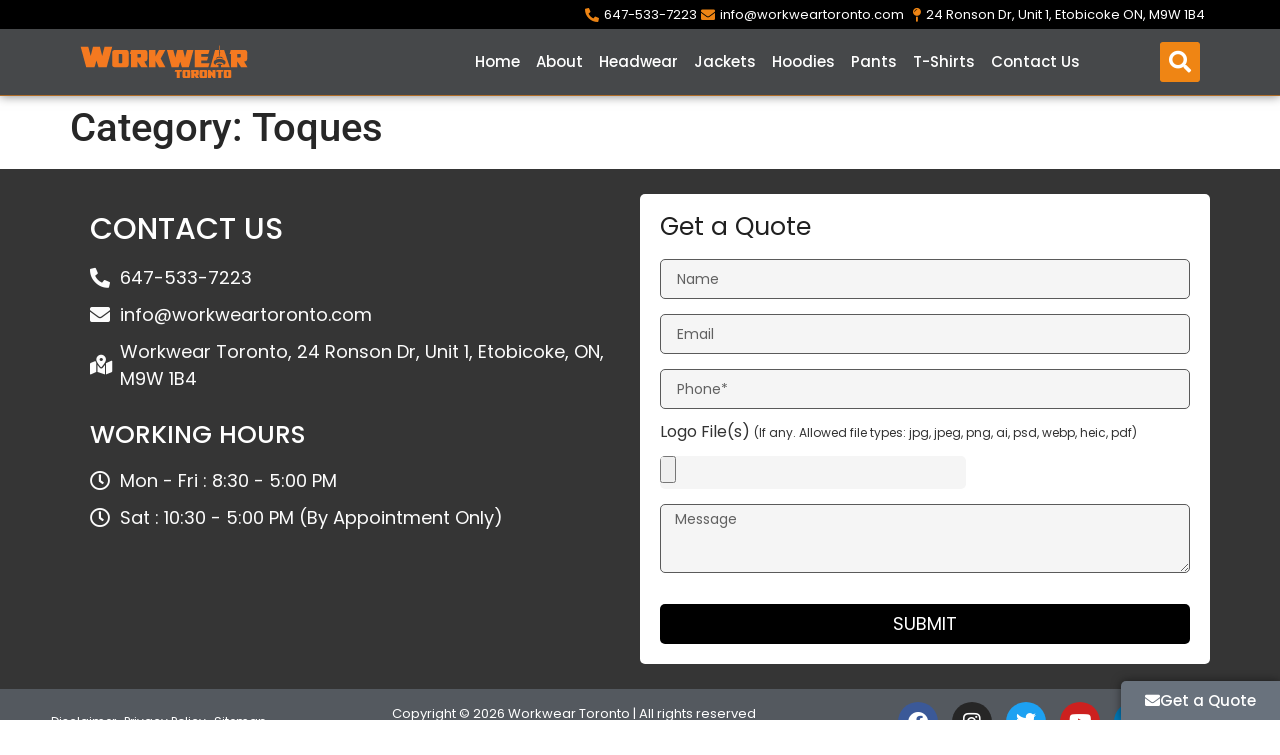

--- FILE ---
content_type: text/html; charset=UTF-8
request_url: https://workweartoronto.com/category/wwt-clothing/wwt-headwear/wwt-toques/
body_size: 28369
content:
<!doctype html>
<html lang="en-US" prefix="og: https://ogp.me/ns#">
<head><meta charset="UTF-8"><script>if(navigator.userAgent.match(/MSIE|Internet Explorer/i)||navigator.userAgent.match(/Trident\/7\..*?rv:11/i)){var href=document.location.href;if(!href.match(/[?&]nowprocket/)){if(href.indexOf("?")==-1){if(href.indexOf("#")==-1){document.location.href=href+"?nowprocket=1"}else{document.location.href=href.replace("#","?nowprocket=1#")}}else{if(href.indexOf("#")==-1){document.location.href=href+"&nowprocket=1"}else{document.location.href=href.replace("#","&nowprocket=1#")}}}}</script><script>(()=>{class RocketLazyLoadScripts{constructor(){this.v="1.2.6",this.triggerEvents=["keydown","mousedown","mousemove","touchmove","touchstart","touchend","wheel"],this.userEventHandler=this.t.bind(this),this.touchStartHandler=this.i.bind(this),this.touchMoveHandler=this.o.bind(this),this.touchEndHandler=this.h.bind(this),this.clickHandler=this.u.bind(this),this.interceptedClicks=[],this.interceptedClickListeners=[],this.l(this),window.addEventListener("pageshow",(t=>{this.persisted=t.persisted,this.everythingLoaded&&this.m()})),this.CSPIssue=sessionStorage.getItem("rocketCSPIssue"),document.addEventListener("securitypolicyviolation",(t=>{this.CSPIssue||"script-src-elem"!==t.violatedDirective||"data"!==t.blockedURI||(this.CSPIssue=!0,sessionStorage.setItem("rocketCSPIssue",!0))})),document.addEventListener("DOMContentLoaded",(()=>{this.k()})),this.delayedScripts={normal:[],async:[],defer:[]},this.trash=[],this.allJQueries=[]}p(t){document.hidden?t.t():(this.triggerEvents.forEach((e=>window.addEventListener(e,t.userEventHandler,{passive:!0}))),window.addEventListener("touchstart",t.touchStartHandler,{passive:!0}),window.addEventListener("mousedown",t.touchStartHandler),document.addEventListener("visibilitychange",t.userEventHandler))}_(){this.triggerEvents.forEach((t=>window.removeEventListener(t,this.userEventHandler,{passive:!0}))),document.removeEventListener("visibilitychange",this.userEventHandler)}i(t){"HTML"!==t.target.tagName&&(window.addEventListener("touchend",this.touchEndHandler),window.addEventListener("mouseup",this.touchEndHandler),window.addEventListener("touchmove",this.touchMoveHandler,{passive:!0}),window.addEventListener("mousemove",this.touchMoveHandler),t.target.addEventListener("click",this.clickHandler),this.L(t.target,!0),this.S(t.target,"onclick","rocket-onclick"),this.C())}o(t){window.removeEventListener("touchend",this.touchEndHandler),window.removeEventListener("mouseup",this.touchEndHandler),window.removeEventListener("touchmove",this.touchMoveHandler,{passive:!0}),window.removeEventListener("mousemove",this.touchMoveHandler),t.target.removeEventListener("click",this.clickHandler),this.L(t.target,!1),this.S(t.target,"rocket-onclick","onclick"),this.M()}h(){window.removeEventListener("touchend",this.touchEndHandler),window.removeEventListener("mouseup",this.touchEndHandler),window.removeEventListener("touchmove",this.touchMoveHandler,{passive:!0}),window.removeEventListener("mousemove",this.touchMoveHandler)}u(t){t.target.removeEventListener("click",this.clickHandler),this.L(t.target,!1),this.S(t.target,"rocket-onclick","onclick"),this.interceptedClicks.push(t),t.preventDefault(),t.stopPropagation(),t.stopImmediatePropagation(),this.M()}O(){window.removeEventListener("touchstart",this.touchStartHandler,{passive:!0}),window.removeEventListener("mousedown",this.touchStartHandler),this.interceptedClicks.forEach((t=>{t.target.dispatchEvent(new MouseEvent("click",{view:t.view,bubbles:!0,cancelable:!0}))}))}l(t){EventTarget.prototype.addEventListenerWPRocketBase=EventTarget.prototype.addEventListener,EventTarget.prototype.addEventListener=function(e,i,o){"click"!==e||t.windowLoaded||i===t.clickHandler||t.interceptedClickListeners.push({target:this,func:i,options:o}),(this||window).addEventListenerWPRocketBase(e,i,o)}}L(t,e){this.interceptedClickListeners.forEach((i=>{i.target===t&&(e?t.removeEventListener("click",i.func,i.options):t.addEventListener("click",i.func,i.options))})),t.parentNode!==document.documentElement&&this.L(t.parentNode,e)}D(){return new Promise((t=>{this.P?this.M=t:t()}))}C(){this.P=!0}M(){this.P=!1}S(t,e,i){t.hasAttribute&&t.hasAttribute(e)&&(event.target.setAttribute(i,event.target.getAttribute(e)),event.target.removeAttribute(e))}t(){this._(this),"loading"===document.readyState?document.addEventListener("DOMContentLoaded",this.R.bind(this)):this.R()}k(){let t=[];document.querySelectorAll("script[type=rocketlazyloadscript][data-rocket-src]").forEach((e=>{let i=e.getAttribute("data-rocket-src");if(i&&!i.startsWith("data:")){0===i.indexOf("//")&&(i=location.protocol+i);try{const o=new URL(i).origin;o!==location.origin&&t.push({src:o,crossOrigin:e.crossOrigin||"module"===e.getAttribute("data-rocket-type")})}catch(t){}}})),t=[...new Map(t.map((t=>[JSON.stringify(t),t]))).values()],this.T(t,"preconnect")}async R(){this.lastBreath=Date.now(),this.j(this),this.F(this),this.I(),this.W(),this.q(),await this.A(this.delayedScripts.normal),await this.A(this.delayedScripts.defer),await this.A(this.delayedScripts.async);try{await this.U(),await this.H(this),await this.J()}catch(t){console.error(t)}window.dispatchEvent(new Event("rocket-allScriptsLoaded")),this.everythingLoaded=!0,this.D().then((()=>{this.O()})),this.N()}W(){document.querySelectorAll("script[type=rocketlazyloadscript]").forEach((t=>{t.hasAttribute("data-rocket-src")?t.hasAttribute("async")&&!1!==t.async?this.delayedScripts.async.push(t):t.hasAttribute("defer")&&!1!==t.defer||"module"===t.getAttribute("data-rocket-type")?this.delayedScripts.defer.push(t):this.delayedScripts.normal.push(t):this.delayedScripts.normal.push(t)}))}async B(t){if(await this.G(),!0!==t.noModule||!("noModule"in HTMLScriptElement.prototype))return new Promise((e=>{let i;function o(){(i||t).setAttribute("data-rocket-status","executed"),e()}try{if(navigator.userAgent.indexOf("Firefox/")>0||""===navigator.vendor||this.CSPIssue)i=document.createElement("script"),[...t.attributes].forEach((t=>{let e=t.nodeName;"type"!==e&&("data-rocket-type"===e&&(e="type"),"data-rocket-src"===e&&(e="src"),i.setAttribute(e,t.nodeValue))})),t.text&&(i.text=t.text),i.hasAttribute("src")?(i.addEventListener("load",o),i.addEventListener("error",(function(){i.setAttribute("data-rocket-status","failed-network"),e()})),setTimeout((()=>{i.isConnected||e()}),1)):(i.text=t.text,o()),t.parentNode.replaceChild(i,t);else{const i=t.getAttribute("data-rocket-type"),s=t.getAttribute("data-rocket-src");i?(t.type=i,t.removeAttribute("data-rocket-type")):t.removeAttribute("type"),t.addEventListener("load",o),t.addEventListener("error",(i=>{this.CSPIssue&&i.target.src.startsWith("data:")?(console.log("WPRocket: data-uri blocked by CSP -> fallback"),t.removeAttribute("src"),this.B(t).then(e)):(t.setAttribute("data-rocket-status","failed-network"),e())})),s?(t.removeAttribute("data-rocket-src"),t.src=s):t.src="data:text/javascript;base64,"+window.btoa(unescape(encodeURIComponent(t.text)))}}catch(i){t.setAttribute("data-rocket-status","failed-transform"),e()}}));t.setAttribute("data-rocket-status","skipped")}async A(t){const e=t.shift();return e&&e.isConnected?(await this.B(e),this.A(t)):Promise.resolve()}q(){this.T([...this.delayedScripts.normal,...this.delayedScripts.defer,...this.delayedScripts.async],"preload")}T(t,e){var i=document.createDocumentFragment();t.forEach((t=>{const o=t.getAttribute&&t.getAttribute("data-rocket-src")||t.src;if(o&&!o.startsWith("data:")){const s=document.createElement("link");s.href=o,s.rel=e,"preconnect"!==e&&(s.as="script"),t.getAttribute&&"module"===t.getAttribute("data-rocket-type")&&(s.crossOrigin=!0),t.crossOrigin&&(s.crossOrigin=t.crossOrigin),t.integrity&&(s.integrity=t.integrity),i.appendChild(s),this.trash.push(s)}})),document.head.appendChild(i)}j(t){let e={};function i(i,o){return e[o].eventsToRewrite.indexOf(i)>=0&&!t.everythingLoaded?"rocket-"+i:i}function o(t,o){!function(t){e[t]||(e[t]={originalFunctions:{add:t.addEventListener,remove:t.removeEventListener},eventsToRewrite:[]},t.addEventListener=function(){arguments[0]=i(arguments[0],t),e[t].originalFunctions.add.apply(t,arguments)},t.removeEventListener=function(){arguments[0]=i(arguments[0],t),e[t].originalFunctions.remove.apply(t,arguments)})}(t),e[t].eventsToRewrite.push(o)}function s(e,i){let o=e[i];e[i]=null,Object.defineProperty(e,i,{get:()=>o||function(){},set(s){t.everythingLoaded?o=s:e["rocket"+i]=o=s}})}o(document,"DOMContentLoaded"),o(window,"DOMContentLoaded"),o(window,"load"),o(window,"pageshow"),o(document,"readystatechange"),s(document,"onreadystatechange"),s(window,"onload"),s(window,"onpageshow");try{Object.defineProperty(document,"readyState",{get:()=>t.rocketReadyState,set(e){t.rocketReadyState=e},configurable:!0}),document.readyState="loading"}catch(t){console.log("WPRocket DJE readyState conflict, bypassing")}}F(t){let e;function i(e){return t.everythingLoaded?e:e.split(" ").map((t=>"load"===t||0===t.indexOf("load.")?"rocket-jquery-load":t)).join(" ")}function o(o){function s(t){const e=o.fn[t];o.fn[t]=o.fn.init.prototype[t]=function(){return this[0]===window&&("string"==typeof arguments[0]||arguments[0]instanceof String?arguments[0]=i(arguments[0]):"object"==typeof arguments[0]&&Object.keys(arguments[0]).forEach((t=>{const e=arguments[0][t];delete arguments[0][t],arguments[0][i(t)]=e}))),e.apply(this,arguments),this}}o&&o.fn&&!t.allJQueries.includes(o)&&(o.fn.ready=o.fn.init.prototype.ready=function(e){return t.domReadyFired?e.bind(document)(o):document.addEventListener("rocket-DOMContentLoaded",(()=>e.bind(document)(o))),o([])},s("on"),s("one"),t.allJQueries.push(o)),e=o}o(window.jQuery),Object.defineProperty(window,"jQuery",{get:()=>e,set(t){o(t)}})}async H(t){const e=document.querySelector("script[data-webpack]");e&&(await async function(){return new Promise((t=>{e.addEventListener("load",t),e.addEventListener("error",t)}))}(),await t.K(),await t.H(t))}async U(){this.domReadyFired=!0;try{document.readyState="interactive"}catch(t){}await this.G(),document.dispatchEvent(new Event("rocket-readystatechange")),await this.G(),document.rocketonreadystatechange&&document.rocketonreadystatechange(),await this.G(),document.dispatchEvent(new Event("rocket-DOMContentLoaded")),await this.G(),window.dispatchEvent(new Event("rocket-DOMContentLoaded"))}async J(){try{document.readyState="complete"}catch(t){}await this.G(),document.dispatchEvent(new Event("rocket-readystatechange")),await this.G(),document.rocketonreadystatechange&&document.rocketonreadystatechange(),await this.G(),window.dispatchEvent(new Event("rocket-load")),await this.G(),window.rocketonload&&window.rocketonload(),await this.G(),this.allJQueries.forEach((t=>t(window).trigger("rocket-jquery-load"))),await this.G();const t=new Event("rocket-pageshow");t.persisted=this.persisted,window.dispatchEvent(t),await this.G(),window.rocketonpageshow&&window.rocketonpageshow({persisted:this.persisted}),this.windowLoaded=!0}m(){document.onreadystatechange&&document.onreadystatechange(),window.onload&&window.onload(),window.onpageshow&&window.onpageshow({persisted:this.persisted})}I(){const t=new Map;document.write=document.writeln=function(e){const i=document.currentScript;i||console.error("WPRocket unable to document.write this: "+e);const o=document.createRange(),s=i.parentElement;let n=t.get(i);void 0===n&&(n=i.nextSibling,t.set(i,n));const c=document.createDocumentFragment();o.setStart(c,0),c.appendChild(o.createContextualFragment(e)),s.insertBefore(c,n)}}async G(){Date.now()-this.lastBreath>45&&(await this.K(),this.lastBreath=Date.now())}async K(){return document.hidden?new Promise((t=>setTimeout(t))):new Promise((t=>requestAnimationFrame(t)))}N(){this.trash.forEach((t=>t.remove()))}static run(){const t=new RocketLazyLoadScripts;t.p(t)}}RocketLazyLoadScripts.run()})();</script>
	
	<meta name="viewport" content="width=device-width, initial-scale=1">
	<link rel="profile" href="https://gmpg.org/xfn/11">
		<style>img:is([sizes="auto" i], [sizes^="auto," i]) { contain-intrinsic-size: 3000px 1500px }</style>
	
<!-- Search Engine Optimization by Rank Math - https://rankmath.com/ -->
<title>Toques - Workwear Toronto</title>
<meta name="robots" content="follow, index, max-snippet:-1, max-video-preview:-1, max-image-preview:large"/>
<link rel="canonical" href="https://workweartoronto.com/category/wwt-clothing/wwt-headwear/wwt-toques/" />
<meta property="og:locale" content="en_US" />
<meta property="og:type" content="article" />
<meta property="og:title" content="Toques - Workwear Toronto" />
<meta property="og:url" content="https://workweartoronto.com/category/wwt-clothing/wwt-headwear/wwt-toques/" />
<meta property="og:site_name" content="Workwear Toronto" />
<meta property="og:image" content="https://cdn.workweartoronto.com/wp-content/uploads/Workwear-Toronto-Custom-Branded-Corporate-Apparel-with-your-logo.webp" />
<meta property="og:image:secure_url" content="https://cdn.workweartoronto.com/wp-content/uploads/Workwear-Toronto-Custom-Branded-Corporate-Apparel-with-your-logo.webp" />
<meta property="og:image:width" content="1000" />
<meta property="og:image:height" content="563" />
<meta property="og:image:alt" content="Workwear Toronto - Custom Branded Corporate Apparel with your logo" />
<meta property="og:image:type" content="image/webp" />
<meta name="twitter:card" content="summary_large_image" />
<meta name="twitter:title" content="Toques - Workwear Toronto" />
<meta name="twitter:site" content="@WorkwearT" />
<meta name="twitter:image" content="https://cdn.workweartoronto.com/wp-content/uploads/Workwear-Toronto-Custom-Branded-Corporate-Apparel-with-your-logo.webp" />
<meta name="twitter:label1" content="Items" />
<meta name="twitter:data1" content="5" />
<script type="application/ld+json" class="rank-math-schema">{"@context":"https://schema.org","@graph":[{"@type":"Place","@id":"https://workweartoronto.com/#place","address":{"@type":"PostalAddress","streetAddress":"24 Ronson Dr, Unit 1","addressRegion":"Etobicoke","postalCode":"M9W1B4","addressCountry":"Canada"}},{"@type":"Organization","@id":"https://workweartoronto.com/#organization","name":"Workwear to be proud of!","url":"https://workweartoronto.com/","sameAs":["https://twitter.com/WorkwearT"],"email":"info@WorkwearToronto.com","address":{"@type":"PostalAddress","streetAddress":"24 Ronson Dr, Unit 1","addressRegion":"Etobicoke","postalCode":"M9W1B4","addressCountry":"Canada"},"logo":{"@type":"ImageObject","@id":"https://workweartoronto.com/#logo","url":"https://workweartoronto.com/wp-content/uploads/Workwear-Moe-Edited-Final.png","contentUrl":"https://workweartoronto.com/wp-content/uploads/Workwear-Moe-Edited-Final.png","caption":"Workwear Toronto","inLanguage":"en-US","width":"400","height":"77"},"contactPoint":[{"@type":"ContactPoint","telephone":"+1-647-568-5186","contactType":"customer support"}],"location":{"@id":"https://workweartoronto.com/#place"}},{"@type":"WebSite","@id":"https://workweartoronto.com/#website","url":"https://workweartoronto.com","name":"Workwear Toronto","publisher":{"@id":"https://workweartoronto.com/#organization"},"inLanguage":"en-US"},{"@type":"CollectionPage","@id":"https://workweartoronto.com/category/wwt-clothing/wwt-headwear/wwt-toques/#webpage","url":"https://workweartoronto.com/category/wwt-clothing/wwt-headwear/wwt-toques/","name":"Toques - Workwear Toronto","isPartOf":{"@id":"https://workweartoronto.com/#website"},"inLanguage":"en-US"}]}</script>
<!-- /Rank Math WordPress SEO plugin -->

<link rel='dns-prefetch' href='//cdn.workweartoronto.com' />

<link href='https://cdn.workweartoronto.com' rel='preconnect' />
<link rel="alternate" type="application/rss+xml" title="Workwear Toronto &raquo; Feed" href="https://workweartoronto.com/feed/" />
<link rel="alternate" type="application/rss+xml" title="Workwear Toronto &raquo; Comments Feed" href="https://workweartoronto.com/comments/feed/" />
<link rel="alternate" type="application/rss+xml" title="Workwear Toronto &raquo; Toques Category Feed" href="https://workweartoronto.com/category/wwt-clothing/wwt-headwear/wwt-toques/feed/" />
<style id='wp-emoji-styles-inline-css'>

	img.wp-smiley, img.emoji {
		display: inline !important;
		border: none !important;
		box-shadow: none !important;
		height: 1em !important;
		width: 1em !important;
		margin: 0 0.07em !important;
		vertical-align: -0.1em !important;
		background: none !important;
		padding: 0 !important;
	}
</style>
<link rel='stylesheet' id='wp-block-library-css' href='https://cdn.workweartoronto.com/wp-includes/css/dist/block-library/style.min.css?ver=6.8.3' media='all' />
<link data-minify="1" rel='stylesheet' id='jet-engine-frontend-css' href='https://cdn.workweartoronto.com/wp-content/cache/min/1/wp-content/plugins/jet-engine/assets/css/frontend.css?ver=1769588160' media='all' />
<style id='global-styles-inline-css'>
:root{--wp--preset--aspect-ratio--square: 1;--wp--preset--aspect-ratio--4-3: 4/3;--wp--preset--aspect-ratio--3-4: 3/4;--wp--preset--aspect-ratio--3-2: 3/2;--wp--preset--aspect-ratio--2-3: 2/3;--wp--preset--aspect-ratio--16-9: 16/9;--wp--preset--aspect-ratio--9-16: 9/16;--wp--preset--color--black: #000000;--wp--preset--color--cyan-bluish-gray: #abb8c3;--wp--preset--color--white: #ffffff;--wp--preset--color--pale-pink: #f78da7;--wp--preset--color--vivid-red: #cf2e2e;--wp--preset--color--luminous-vivid-orange: #ff6900;--wp--preset--color--luminous-vivid-amber: #fcb900;--wp--preset--color--light-green-cyan: #7bdcb5;--wp--preset--color--vivid-green-cyan: #00d084;--wp--preset--color--pale-cyan-blue: #8ed1fc;--wp--preset--color--vivid-cyan-blue: #0693e3;--wp--preset--color--vivid-purple: #9b51e0;--wp--preset--gradient--vivid-cyan-blue-to-vivid-purple: linear-gradient(135deg,rgba(6,147,227,1) 0%,rgb(155,81,224) 100%);--wp--preset--gradient--light-green-cyan-to-vivid-green-cyan: linear-gradient(135deg,rgb(122,220,180) 0%,rgb(0,208,130) 100%);--wp--preset--gradient--luminous-vivid-amber-to-luminous-vivid-orange: linear-gradient(135deg,rgba(252,185,0,1) 0%,rgba(255,105,0,1) 100%);--wp--preset--gradient--luminous-vivid-orange-to-vivid-red: linear-gradient(135deg,rgba(255,105,0,1) 0%,rgb(207,46,46) 100%);--wp--preset--gradient--very-light-gray-to-cyan-bluish-gray: linear-gradient(135deg,rgb(238,238,238) 0%,rgb(169,184,195) 100%);--wp--preset--gradient--cool-to-warm-spectrum: linear-gradient(135deg,rgb(74,234,220) 0%,rgb(151,120,209) 20%,rgb(207,42,186) 40%,rgb(238,44,130) 60%,rgb(251,105,98) 80%,rgb(254,248,76) 100%);--wp--preset--gradient--blush-light-purple: linear-gradient(135deg,rgb(255,206,236) 0%,rgb(152,150,240) 100%);--wp--preset--gradient--blush-bordeaux: linear-gradient(135deg,rgb(254,205,165) 0%,rgb(254,45,45) 50%,rgb(107,0,62) 100%);--wp--preset--gradient--luminous-dusk: linear-gradient(135deg,rgb(255,203,112) 0%,rgb(199,81,192) 50%,rgb(65,88,208) 100%);--wp--preset--gradient--pale-ocean: linear-gradient(135deg,rgb(255,245,203) 0%,rgb(182,227,212) 50%,rgb(51,167,181) 100%);--wp--preset--gradient--electric-grass: linear-gradient(135deg,rgb(202,248,128) 0%,rgb(113,206,126) 100%);--wp--preset--gradient--midnight: linear-gradient(135deg,rgb(2,3,129) 0%,rgb(40,116,252) 100%);--wp--preset--font-size--small: 13px;--wp--preset--font-size--medium: 20px;--wp--preset--font-size--large: 36px;--wp--preset--font-size--x-large: 42px;--wp--preset--spacing--20: 0.44rem;--wp--preset--spacing--30: 0.67rem;--wp--preset--spacing--40: 1rem;--wp--preset--spacing--50: 1.5rem;--wp--preset--spacing--60: 2.25rem;--wp--preset--spacing--70: 3.38rem;--wp--preset--spacing--80: 5.06rem;--wp--preset--shadow--natural: 6px 6px 9px rgba(0, 0, 0, 0.2);--wp--preset--shadow--deep: 12px 12px 50px rgba(0, 0, 0, 0.4);--wp--preset--shadow--sharp: 6px 6px 0px rgba(0, 0, 0, 0.2);--wp--preset--shadow--outlined: 6px 6px 0px -3px rgba(255, 255, 255, 1), 6px 6px rgba(0, 0, 0, 1);--wp--preset--shadow--crisp: 6px 6px 0px rgba(0, 0, 0, 1);}:root { --wp--style--global--content-size: 800px;--wp--style--global--wide-size: 1200px; }:where(body) { margin: 0; }.wp-site-blocks > .alignleft { float: left; margin-right: 2em; }.wp-site-blocks > .alignright { float: right; margin-left: 2em; }.wp-site-blocks > .aligncenter { justify-content: center; margin-left: auto; margin-right: auto; }:where(.wp-site-blocks) > * { margin-block-start: 24px; margin-block-end: 0; }:where(.wp-site-blocks) > :first-child { margin-block-start: 0; }:where(.wp-site-blocks) > :last-child { margin-block-end: 0; }:root { --wp--style--block-gap: 24px; }:root :where(.is-layout-flow) > :first-child{margin-block-start: 0;}:root :where(.is-layout-flow) > :last-child{margin-block-end: 0;}:root :where(.is-layout-flow) > *{margin-block-start: 24px;margin-block-end: 0;}:root :where(.is-layout-constrained) > :first-child{margin-block-start: 0;}:root :where(.is-layout-constrained) > :last-child{margin-block-end: 0;}:root :where(.is-layout-constrained) > *{margin-block-start: 24px;margin-block-end: 0;}:root :where(.is-layout-flex){gap: 24px;}:root :where(.is-layout-grid){gap: 24px;}.is-layout-flow > .alignleft{float: left;margin-inline-start: 0;margin-inline-end: 2em;}.is-layout-flow > .alignright{float: right;margin-inline-start: 2em;margin-inline-end: 0;}.is-layout-flow > .aligncenter{margin-left: auto !important;margin-right: auto !important;}.is-layout-constrained > .alignleft{float: left;margin-inline-start: 0;margin-inline-end: 2em;}.is-layout-constrained > .alignright{float: right;margin-inline-start: 2em;margin-inline-end: 0;}.is-layout-constrained > .aligncenter{margin-left: auto !important;margin-right: auto !important;}.is-layout-constrained > :where(:not(.alignleft):not(.alignright):not(.alignfull)){max-width: var(--wp--style--global--content-size);margin-left: auto !important;margin-right: auto !important;}.is-layout-constrained > .alignwide{max-width: var(--wp--style--global--wide-size);}body .is-layout-flex{display: flex;}.is-layout-flex{flex-wrap: wrap;align-items: center;}.is-layout-flex > :is(*, div){margin: 0;}body .is-layout-grid{display: grid;}.is-layout-grid > :is(*, div){margin: 0;}body{padding-top: 0px;padding-right: 0px;padding-bottom: 0px;padding-left: 0px;}a:where(:not(.wp-element-button)){text-decoration: underline;}:root :where(.wp-element-button, .wp-block-button__link){background-color: #32373c;border-width: 0;color: #fff;font-family: inherit;font-size: inherit;line-height: inherit;padding: calc(0.667em + 2px) calc(1.333em + 2px);text-decoration: none;}.has-black-color{color: var(--wp--preset--color--black) !important;}.has-cyan-bluish-gray-color{color: var(--wp--preset--color--cyan-bluish-gray) !important;}.has-white-color{color: var(--wp--preset--color--white) !important;}.has-pale-pink-color{color: var(--wp--preset--color--pale-pink) !important;}.has-vivid-red-color{color: var(--wp--preset--color--vivid-red) !important;}.has-luminous-vivid-orange-color{color: var(--wp--preset--color--luminous-vivid-orange) !important;}.has-luminous-vivid-amber-color{color: var(--wp--preset--color--luminous-vivid-amber) !important;}.has-light-green-cyan-color{color: var(--wp--preset--color--light-green-cyan) !important;}.has-vivid-green-cyan-color{color: var(--wp--preset--color--vivid-green-cyan) !important;}.has-pale-cyan-blue-color{color: var(--wp--preset--color--pale-cyan-blue) !important;}.has-vivid-cyan-blue-color{color: var(--wp--preset--color--vivid-cyan-blue) !important;}.has-vivid-purple-color{color: var(--wp--preset--color--vivid-purple) !important;}.has-black-background-color{background-color: var(--wp--preset--color--black) !important;}.has-cyan-bluish-gray-background-color{background-color: var(--wp--preset--color--cyan-bluish-gray) !important;}.has-white-background-color{background-color: var(--wp--preset--color--white) !important;}.has-pale-pink-background-color{background-color: var(--wp--preset--color--pale-pink) !important;}.has-vivid-red-background-color{background-color: var(--wp--preset--color--vivid-red) !important;}.has-luminous-vivid-orange-background-color{background-color: var(--wp--preset--color--luminous-vivid-orange) !important;}.has-luminous-vivid-amber-background-color{background-color: var(--wp--preset--color--luminous-vivid-amber) !important;}.has-light-green-cyan-background-color{background-color: var(--wp--preset--color--light-green-cyan) !important;}.has-vivid-green-cyan-background-color{background-color: var(--wp--preset--color--vivid-green-cyan) !important;}.has-pale-cyan-blue-background-color{background-color: var(--wp--preset--color--pale-cyan-blue) !important;}.has-vivid-cyan-blue-background-color{background-color: var(--wp--preset--color--vivid-cyan-blue) !important;}.has-vivid-purple-background-color{background-color: var(--wp--preset--color--vivid-purple) !important;}.has-black-border-color{border-color: var(--wp--preset--color--black) !important;}.has-cyan-bluish-gray-border-color{border-color: var(--wp--preset--color--cyan-bluish-gray) !important;}.has-white-border-color{border-color: var(--wp--preset--color--white) !important;}.has-pale-pink-border-color{border-color: var(--wp--preset--color--pale-pink) !important;}.has-vivid-red-border-color{border-color: var(--wp--preset--color--vivid-red) !important;}.has-luminous-vivid-orange-border-color{border-color: var(--wp--preset--color--luminous-vivid-orange) !important;}.has-luminous-vivid-amber-border-color{border-color: var(--wp--preset--color--luminous-vivid-amber) !important;}.has-light-green-cyan-border-color{border-color: var(--wp--preset--color--light-green-cyan) !important;}.has-vivid-green-cyan-border-color{border-color: var(--wp--preset--color--vivid-green-cyan) !important;}.has-pale-cyan-blue-border-color{border-color: var(--wp--preset--color--pale-cyan-blue) !important;}.has-vivid-cyan-blue-border-color{border-color: var(--wp--preset--color--vivid-cyan-blue) !important;}.has-vivid-purple-border-color{border-color: var(--wp--preset--color--vivid-purple) !important;}.has-vivid-cyan-blue-to-vivid-purple-gradient-background{background: var(--wp--preset--gradient--vivid-cyan-blue-to-vivid-purple) !important;}.has-light-green-cyan-to-vivid-green-cyan-gradient-background{background: var(--wp--preset--gradient--light-green-cyan-to-vivid-green-cyan) !important;}.has-luminous-vivid-amber-to-luminous-vivid-orange-gradient-background{background: var(--wp--preset--gradient--luminous-vivid-amber-to-luminous-vivid-orange) !important;}.has-luminous-vivid-orange-to-vivid-red-gradient-background{background: var(--wp--preset--gradient--luminous-vivid-orange-to-vivid-red) !important;}.has-very-light-gray-to-cyan-bluish-gray-gradient-background{background: var(--wp--preset--gradient--very-light-gray-to-cyan-bluish-gray) !important;}.has-cool-to-warm-spectrum-gradient-background{background: var(--wp--preset--gradient--cool-to-warm-spectrum) !important;}.has-blush-light-purple-gradient-background{background: var(--wp--preset--gradient--blush-light-purple) !important;}.has-blush-bordeaux-gradient-background{background: var(--wp--preset--gradient--blush-bordeaux) !important;}.has-luminous-dusk-gradient-background{background: var(--wp--preset--gradient--luminous-dusk) !important;}.has-pale-ocean-gradient-background{background: var(--wp--preset--gradient--pale-ocean) !important;}.has-electric-grass-gradient-background{background: var(--wp--preset--gradient--electric-grass) !important;}.has-midnight-gradient-background{background: var(--wp--preset--gradient--midnight) !important;}.has-small-font-size{font-size: var(--wp--preset--font-size--small) !important;}.has-medium-font-size{font-size: var(--wp--preset--font-size--medium) !important;}.has-large-font-size{font-size: var(--wp--preset--font-size--large) !important;}.has-x-large-font-size{font-size: var(--wp--preset--font-size--x-large) !important;}
:root :where(.wp-block-pullquote){font-size: 1.5em;line-height: 1.6;}
</style>
<link rel='stylesheet' id='search-filter-plugin-styles-css' href='https://cdn.workweartoronto.com/wp-content/plugins/search-filter-pro/public/assets/css/search-filter.min.css?ver=2.5.10' media='all' />
<link data-minify="1" rel='stylesheet' id='hello-elementor-css' href='https://cdn.workweartoronto.com/wp-content/cache/min/1/wp-content/themes/hello-elementor/assets/css/reset.css?ver=1769588160' media='all' />
<link data-minify="1" rel='stylesheet' id='hello-elementor-theme-style-css' href='https://cdn.workweartoronto.com/wp-content/cache/min/1/wp-content/themes/hello-elementor/assets/css/theme.css?ver=1769588160' media='all' />
<link data-minify="1" rel='stylesheet' id='hello-elementor-header-footer-css' href='https://cdn.workweartoronto.com/wp-content/cache/min/1/wp-content/themes/hello-elementor/assets/css/header-footer.css?ver=1769588160' media='all' />
<link rel='stylesheet' id='elementor-frontend-css' href='https://cdn.workweartoronto.com/wp-content/plugins/elementor/assets/css/frontend.min.css?ver=3.31.3' media='all' />
<link rel='stylesheet' id='widget-icon-list-css' href='https://cdn.workweartoronto.com/wp-content/plugins/elementor/assets/css/widget-icon-list.min.css?ver=3.31.3' media='all' />
<link rel='stylesheet' id='widget-image-css' href='https://cdn.workweartoronto.com/wp-content/plugins/elementor/assets/css/widget-image.min.css?ver=3.31.3' media='all' />
<link rel='stylesheet' id='widget-nav-menu-css' href='https://cdn.workweartoronto.com/wp-content/plugins/elementor-pro/assets/css/widget-nav-menu.min.css?ver=3.31.2' media='all' />
<link rel='stylesheet' id='widget-search-form-css' href='https://cdn.workweartoronto.com/wp-content/plugins/elementor-pro/assets/css/widget-search-form.min.css?ver=3.31.2' media='all' />
<link rel='stylesheet' id='elementor-icons-shared-0-css' href='https://cdn.workweartoronto.com/wp-content/plugins/elementor/assets/lib/font-awesome/css/fontawesome.min.css?ver=5.15.3' media='all' />
<link data-minify="1" rel='stylesheet' id='elementor-icons-fa-solid-css' href='https://cdn.workweartoronto.com/wp-content/cache/min/1/wp-content/plugins/elementor/assets/lib/font-awesome/css/solid.min.css?ver=1769588160' media='all' />
<link rel='stylesheet' id='e-sticky-css' href='https://cdn.workweartoronto.com/wp-content/plugins/elementor-pro/assets/css/modules/sticky.min.css?ver=3.31.2' media='all' />
<link rel='stylesheet' id='e-animation-slideInLeft-css' href='https://cdn.workweartoronto.com/wp-content/plugins/elementor/assets/lib/animations/styles/slideInLeft.min.css?ver=3.31.3' media='all' />
<link rel='stylesheet' id='e-animation-slideInRight-css' href='https://cdn.workweartoronto.com/wp-content/plugins/elementor/assets/lib/animations/styles/slideInRight.min.css?ver=3.31.3' media='all' />
<link rel='stylesheet' id='widget-heading-css' href='https://cdn.workweartoronto.com/wp-content/plugins/elementor/assets/css/widget-heading.min.css?ver=3.31.3' media='all' />
<link rel='stylesheet' id='widget-form-css' href='https://cdn.workweartoronto.com/wp-content/plugins/elementor-pro/assets/css/widget-form.min.css?ver=3.31.2' media='all' />
<link rel='stylesheet' id='widget-social-icons-css' href='https://cdn.workweartoronto.com/wp-content/plugins/elementor/assets/css/widget-social-icons.min.css?ver=3.31.3' media='all' />
<link rel='stylesheet' id='e-apple-webkit-css' href='https://cdn.workweartoronto.com/wp-content/plugins/elementor/assets/css/conditionals/apple-webkit.min.css?ver=3.31.3' media='all' />
<link data-minify="1" rel='stylesheet' id='elementor-icons-css' href='https://cdn.workweartoronto.com/wp-content/cache/min/1/wp-content/plugins/elementor/assets/lib/eicons/css/elementor-icons.min.css?ver=1769588160' media='all' />
<link rel='stylesheet' id='elementor-post-19-css' href='https://cdn.workweartoronto.com/wp-content/uploads/elementor/css/post-19.css?ver=1769588110' media='all' />
<link data-minify="1" rel='stylesheet' id='font-awesome-5-all-css' href='https://cdn.workweartoronto.com/wp-content/cache/min/1/wp-content/plugins/elementor/assets/lib/font-awesome/css/all.min.css?ver=1769588160' media='all' />
<link rel='stylesheet' id='font-awesome-4-shim-css' href='https://cdn.workweartoronto.com/wp-content/plugins/elementor/assets/lib/font-awesome/css/v4-shims.min.css?ver=3.31.3' media='all' />
<link rel='stylesheet' id='elementor-post-64-css' href='https://cdn.workweartoronto.com/wp-content/uploads/elementor/css/post-64.css?ver=1769588110' media='all' />
<link rel='stylesheet' id='elementor-post-68-css' href='https://cdn.workweartoronto.com/wp-content/uploads/elementor/css/post-68.css?ver=1769588110' media='all' />
<link rel='stylesheet' id='eael-general-css' href='https://cdn.workweartoronto.com/wp-content/plugins/essential-addons-for-elementor-lite/assets/front-end/css/view/general.min.css?ver=6.3.1' media='all' />
<link data-minify="1" rel='stylesheet' id='ecs-styles-css' href='https://cdn.workweartoronto.com/wp-content/cache/min/1/wp-content/plugins/ele-custom-skin/assets/css/ecs-style.css?ver=1769588160' media='all' />
<link rel='stylesheet' id='elementor-post-3545-css' href='https://cdn.workweartoronto.com/wp-content/uploads/elementor/css/post-3545.css?ver=1637325609' media='all' />
<link rel='stylesheet' id='elementor-post-7693-css' href='https://cdn.workweartoronto.com/wp-content/uploads/elementor/css/post-7693.css?ver=1637930778' media='all' />
<style id='rocket-lazyload-inline-css'>
.rll-youtube-player{position:relative;padding-bottom:56.23%;height:0;overflow:hidden;max-width:100%;}.rll-youtube-player:focus-within{outline: 2px solid currentColor;outline-offset: 5px;}.rll-youtube-player iframe{position:absolute;top:0;left:0;width:100%;height:100%;z-index:100;background:0 0}.rll-youtube-player img{bottom:0;display:block;left:0;margin:auto;max-width:100%;width:100%;position:absolute;right:0;top:0;border:none;height:auto;-webkit-transition:.4s all;-moz-transition:.4s all;transition:.4s all}.rll-youtube-player img:hover{-webkit-filter:brightness(75%)}.rll-youtube-player .play{height:100%;width:100%;left:0;top:0;position:absolute;background:url(https://cdn.workweartoronto.com/wp-content/plugins/wp-rocket/assets/img/youtube.png) no-repeat center;background-color: transparent !important;cursor:pointer;border:none;}.wp-embed-responsive .wp-has-aspect-ratio .rll-youtube-player{position:absolute;padding-bottom:0;width:100%;height:100%;top:0;bottom:0;left:0;right:0}
</style>
<link data-minify="1" rel='stylesheet' id='elementor-gf-local-roboto-css' href='https://cdn.workweartoronto.com/wp-content/cache/min/1/wp-content/uploads/elementor/google-fonts/css/roboto.css?ver=1769588160' media='all' />
<link data-minify="1" rel='stylesheet' id='elementor-gf-local-robotoslab-css' href='https://cdn.workweartoronto.com/wp-content/cache/min/1/wp-content/uploads/elementor/google-fonts/css/robotoslab.css?ver=1769588160' media='all' />
<link data-minify="1" rel='stylesheet' id='elementor-gf-local-poppins-css' href='https://cdn.workweartoronto.com/wp-content/cache/min/1/wp-content/uploads/elementor/google-fonts/css/poppins.css?ver=1769588160' media='all' />
<link data-minify="1" rel='stylesheet' id='elementor-icons-fa-regular-css' href='https://cdn.workweartoronto.com/wp-content/cache/min/1/wp-content/plugins/elementor/assets/lib/font-awesome/css/regular.min.css?ver=1769588160' media='all' />
<link data-minify="1" rel='stylesheet' id='elementor-icons-fa-brands-css' href='https://cdn.workweartoronto.com/wp-content/cache/min/1/wp-content/plugins/elementor/assets/lib/font-awesome/css/brands.min.css?ver=1769588160' media='all' />
<script type="rocketlazyloadscript" data-rocket-src="https://cdn.workweartoronto.com/wp-includes/js/jquery/jquery.min.js?ver=3.7.1" id="jquery-core-js"></script>
<script type="rocketlazyloadscript" data-rocket-src="https://cdn.workweartoronto.com/wp-includes/js/jquery/jquery-migrate.min.js?ver=3.4.1" id="jquery-migrate-js" defer></script>
<script id="search-filter-elementor-js-extra">
var SFE_DATA = {"ajax_url":"https:\/\/workweartoronto.com\/wp-admin\/admin-ajax.php","home_url":"https:\/\/workweartoronto.com\/"};
</script>
<script type="rocketlazyloadscript" data-minify="1" data-rocket-src="https://cdn.workweartoronto.com/wp-content/cache/min/1/wp-content/plugins/search-filter-elementor/assets/v2/js/search-filter-elementor.js?ver=1753547873" id="search-filter-elementor-js" defer></script>
<script id="search-filter-plugin-build-js-extra">
var SF_LDATA = {"ajax_url":"https:\/\/workweartoronto.com\/wp-admin\/admin-ajax.php","home_url":"https:\/\/workweartoronto.com\/","extensions":["search-filter-elementor"]};
</script>
<script type="rocketlazyloadscript" data-rocket-src="https://cdn.workweartoronto.com/wp-content/plugins/search-filter-pro/public/assets/js/search-filter-build.min.js?ver=2.5.10" id="search-filter-plugin-build-js" defer></script>
<script type="rocketlazyloadscript" data-rocket-src="https://cdn.workweartoronto.com/wp-content/plugins/search-filter-pro/public/assets/js/chosen.jquery.min.js?ver=2.5.10" id="search-filter-plugin-chosen-js" defer></script>
<script type="rocketlazyloadscript" data-rocket-src="https://cdn.workweartoronto.com/wp-content/plugins/elementor/assets/lib/font-awesome/js/v4-shims.min.js?ver=3.31.3" id="font-awesome-4-shim-js" defer></script>
<script id="ecs_ajax_load-js-extra">
var ecs_ajax_params = {"ajaxurl":"https:\/\/workweartoronto.com\/wp-admin\/admin-ajax.php","posts":"{\"category_name\":\"wwt-toques\",\"error\":\"\",\"m\":\"\",\"p\":0,\"post_parent\":\"\",\"subpost\":\"\",\"subpost_id\":\"\",\"attachment\":\"\",\"attachment_id\":0,\"name\":\"\",\"pagename\":\"\",\"page_id\":0,\"second\":\"\",\"minute\":\"\",\"hour\":\"\",\"day\":0,\"monthnum\":0,\"year\":0,\"w\":0,\"tag\":\"\",\"cat\":49,\"tag_id\":\"\",\"author\":\"\",\"author_name\":\"\",\"feed\":\"\",\"tb\":\"\",\"paged\":0,\"meta_key\":\"\",\"meta_value\":\"\",\"preview\":\"\",\"s\":\"\",\"sentence\":\"\",\"title\":\"\",\"fields\":\"all\",\"menu_order\":\"\",\"embed\":\"\",\"category__in\":[],\"category__not_in\":[],\"category__and\":[],\"post__in\":[],\"post__not_in\":[],\"post_name__in\":[],\"tag__in\":[],\"tag__not_in\":[],\"tag__and\":[],\"tag_slug__in\":[],\"tag_slug__and\":[],\"post_parent__in\":[],\"post_parent__not_in\":[],\"author__in\":[],\"author__not_in\":[],\"search_columns\":[],\"ignore_sticky_posts\":false,\"suppress_filters\":false,\"cache_results\":true,\"update_post_term_cache\":true,\"update_menu_item_cache\":false,\"lazy_load_term_meta\":true,\"update_post_meta_cache\":true,\"post_type\":\"\",\"posts_per_page\":10,\"nopaging\":false,\"comments_per_page\":\"50\",\"no_found_rows\":false,\"order\":\"DESC\"}"};
</script>
<script type="rocketlazyloadscript" data-minify="1" data-rocket-src="https://cdn.workweartoronto.com/wp-content/cache/min/1/wp-content/plugins/ele-custom-skin/assets/js/ecs_ajax_pagination.js?ver=1753547873" id="ecs_ajax_load-js" defer></script>
<script type="rocketlazyloadscript" data-minify="1" data-rocket-src="https://cdn.workweartoronto.com/wp-content/cache/min/1/wp-content/plugins/ele-custom-skin/assets/js/ecs.js?ver=1753547873" id="ecs-script-js" defer></script>
<link rel="https://api.w.org/" href="https://workweartoronto.com/wp-json/" /><link rel="alternate" title="JSON" type="application/json" href="https://workweartoronto.com/wp-json/wp/v2/categories/49" /><link rel="EditURI" type="application/rsd+xml" title="RSD" href="https://workweartoronto.com/xmlrpc.php?rsd" />
<meta name="generator" content="WordPress 6.8.3" />
<meta name="generator" content="Elementor 3.31.3; features: additional_custom_breakpoints, e_element_cache; settings: css_print_method-external, google_font-enabled, font_display-swap">
<!-- Global site tag (gtag.js) - Google Analytics -->
<script type="rocketlazyloadscript" async data-rocket-src="https://www.googletagmanager.com/gtag/js?id=UA-178256440-1"></script>
<script type="rocketlazyloadscript">
  window.dataLayer = window.dataLayer || [];
  function gtag(){dataLayer.push(arguments);}
  gtag('js', new Date());

  gtag('config', 'UA-178256440-1');
</script>

<meta name="p:domain_verify" content="792797225fc6461a1ca2855e64159502"/>
<style>
	@media only screen and (max-width: 600px) {
		.elementor-search-form__input
		{
			margin-bottom:150px !important;
		}
	}
</style>
<!--Start of Tawk.to Script
<script type="rocketlazyloadscript" data-rocket-type="text/javascript">
var Tawk_API=Tawk_API||{}, Tawk_LoadStart=new Date();
(function(){
var s1=document.createElement("script"),s0=document.getElementsByTagName("script")[0];
s1.async=true;
s1.src='https://embed.tawk.to/61795180f7c0440a59203fe4/1fj0ucn3s';
s1.charset='UTF-8';
s1.setAttribute('crossorigin','*');
s0.parentNode.insertBefore(s1,s0);
})();
</script>
End of Tawk.to Script-->
<!-- Pinterest Tag -->
<!--<script type="rocketlazyloadscript">
!function(e){if(!window.pintrk){window.pintrk = function () {
window.pintrk.queue.push(Array.prototype.slice.call(arguments))};var
  n=window.pintrk;n.queue=[],n.version="3.0";var
  t=document.createElement("script");t.async=!0,t.src=e;var
  r=document.getElementsByTagName("script")[0];
  r.parentNode.insertBefore(t,r)}}('https://s.pinimg.com/ct/core.js');
pintrk('load', '2612466279811', {em: '<user_email_address>'});
pintrk('page');
</script>
<noscript>
<img height="1" width="1" style="display:none;" alt=""
  src=https://ct.pinterest.com/v3/?event=init&tid=2612466279811&pd[em]=<hashed_email_address>&noscript=1 />
</noscript>-->
<!-- end Pinterest Tag -->


<!--<script type="rocketlazyloadscript">
pintrk('track', 'pagevisit');
</script> -->

<meta name="ahrefs-site-verification" content="3273e06935a31f7241d2581b75649339b1d7a9f4adf895ca195a709a921b5955">
			<style>
				.e-con.e-parent:nth-of-type(n+4):not(.e-lazyloaded):not(.e-no-lazyload),
				.e-con.e-parent:nth-of-type(n+4):not(.e-lazyloaded):not(.e-no-lazyload) * {
					background-image: none !important;
				}
				@media screen and (max-height: 1024px) {
					.e-con.e-parent:nth-of-type(n+3):not(.e-lazyloaded):not(.e-no-lazyload),
					.e-con.e-parent:nth-of-type(n+3):not(.e-lazyloaded):not(.e-no-lazyload) * {
						background-image: none !important;
					}
				}
				@media screen and (max-height: 640px) {
					.e-con.e-parent:nth-of-type(n+2):not(.e-lazyloaded):not(.e-no-lazyload),
					.e-con.e-parent:nth-of-type(n+2):not(.e-lazyloaded):not(.e-no-lazyload) * {
						background-image: none !important;
					}
				}
			</style>
			<link rel="icon" href="https://cdn.workweartoronto.com/wp-content/uploads/WWT_Web-icon-01-48x48.png" sizes="32x32" />
<link rel="icon" href="https://cdn.workweartoronto.com/wp-content/uploads/WWT_Web-icon-01.png" sizes="192x192" />
<link rel="apple-touch-icon" href="https://cdn.workweartoronto.com/wp-content/uploads/WWT_Web-icon-01.png" />
<meta name="msapplication-TileImage" content="https://cdn.workweartoronto.com/wp-content/uploads/WWT_Web-icon-01.png" />
<noscript><style id="rocket-lazyload-nojs-css">.rll-youtube-player, [data-lazy-src]{display:none !important;}</style></noscript></head>
<body class="archive category category-wwt-toques category-49 wp-embed-responsive wp-theme-hello-elementor hello-elementor-default elementor-default elementor-kit-19">


<a class="skip-link screen-reader-text" href="#content">Skip to content</a>

		<header data-elementor-type="header" data-elementor-id="64" class="elementor elementor-64 elementor-location-header" data-elementor-post-type="elementor_library">
					<section class="elementor-section elementor-top-section elementor-element elementor-element-494232c elementor-section-content-middle elementor-section-boxed elementor-section-height-default elementor-section-height-default" data-id="494232c" data-element_type="section" data-settings="{&quot;jet_parallax_layout_list&quot;:[{&quot;jet_parallax_layout_image&quot;:{&quot;url&quot;:&quot;&quot;,&quot;id&quot;:&quot;&quot;,&quot;size&quot;:&quot;&quot;},&quot;_id&quot;:&quot;edfc537&quot;,&quot;jet_parallax_layout_image_tablet&quot;:{&quot;url&quot;:&quot;&quot;,&quot;id&quot;:&quot;&quot;,&quot;size&quot;:&quot;&quot;},&quot;jet_parallax_layout_image_mobile&quot;:{&quot;url&quot;:&quot;&quot;,&quot;id&quot;:&quot;&quot;,&quot;size&quot;:&quot;&quot;},&quot;jet_parallax_layout_speed&quot;:{&quot;unit&quot;:&quot;%&quot;,&quot;size&quot;:50,&quot;sizes&quot;:[]},&quot;jet_parallax_layout_type&quot;:&quot;scroll&quot;,&quot;jet_parallax_layout_direction&quot;:&quot;1&quot;,&quot;jet_parallax_layout_fx_direction&quot;:null,&quot;jet_parallax_layout_z_index&quot;:&quot;&quot;,&quot;jet_parallax_layout_bg_x&quot;:50,&quot;jet_parallax_layout_bg_x_tablet&quot;:&quot;&quot;,&quot;jet_parallax_layout_bg_x_mobile&quot;:&quot;&quot;,&quot;jet_parallax_layout_bg_y&quot;:50,&quot;jet_parallax_layout_bg_y_tablet&quot;:&quot;&quot;,&quot;jet_parallax_layout_bg_y_mobile&quot;:&quot;&quot;,&quot;jet_parallax_layout_bg_size&quot;:&quot;auto&quot;,&quot;jet_parallax_layout_bg_size_tablet&quot;:&quot;&quot;,&quot;jet_parallax_layout_bg_size_mobile&quot;:&quot;&quot;,&quot;jet_parallax_layout_animation_prop&quot;:&quot;transform&quot;,&quot;jet_parallax_layout_on&quot;:[&quot;desktop&quot;,&quot;tablet&quot;]}],&quot;background_background&quot;:&quot;classic&quot;}">
						<div class="elementor-container elementor-column-gap-default">
					<div class="elementor-column elementor-col-100 elementor-top-column elementor-element elementor-element-24b0e1c" data-id="24b0e1c" data-element_type="column">
			<div class="elementor-widget-wrap elementor-element-populated">
						<div class="elementor-element elementor-element-f956752 elementor-icon-list--layout-inline elementor-align-right elementor-tablet-align-center elementor-mobile-align-center elementor-list-item-link-full_width elementor-widget elementor-widget-icon-list" data-id="f956752" data-element_type="widget" data-widget_type="icon-list.default">
				<div class="elementor-widget-container">
							<ul class="elementor-icon-list-items elementor-inline-items">
							<li class="elementor-icon-list-item elementor-inline-item">
											<a href="tel:647-533-7223">

												<span class="elementor-icon-list-icon">
							<i aria-hidden="true" class="fas fa-phone-alt"></i>						</span>
										<span class="elementor-icon-list-text">647-533-7223</span>
											</a>
									</li>
								<li class="elementor-icon-list-item elementor-inline-item">
											<a href="mailto:info@workweartoronto.com">

												<span class="elementor-icon-list-icon">
							<i aria-hidden="true" class="fas fa-envelope"></i>						</span>
										<span class="elementor-icon-list-text">info@workweartoronto.com</span>
											</a>
									</li>
								<li class="elementor-icon-list-item elementor-inline-item">
											<a href="https://g.page/workweartoronto?share" target="_blank">

												<span class="elementor-icon-list-icon">
							<i aria-hidden="true" class="fas fa-map-pin"></i>						</span>
										<span class="elementor-icon-list-text">24 Ronson Dr, Unit 1, Etobicoke ON, M9W 1B4</span>
											</a>
									</li>
						</ul>
						</div>
				</div>
					</div>
		</div>
					</div>
		</section>
				<section class="elementor-section elementor-top-section elementor-element elementor-element-5c96a7a elementor-section-content-middle elementor-section-boxed elementor-section-height-default elementor-section-height-default" data-id="5c96a7a" data-element_type="section" data-settings="{&quot;background_background&quot;:&quot;classic&quot;,&quot;sticky&quot;:&quot;top&quot;,&quot;jet_parallax_layout_list&quot;:[{&quot;jet_parallax_layout_image&quot;:{&quot;url&quot;:&quot;&quot;,&quot;id&quot;:&quot;&quot;,&quot;size&quot;:&quot;&quot;},&quot;_id&quot;:&quot;8cb7817&quot;,&quot;jet_parallax_layout_image_tablet&quot;:{&quot;url&quot;:&quot;&quot;,&quot;id&quot;:&quot;&quot;,&quot;size&quot;:&quot;&quot;},&quot;jet_parallax_layout_image_mobile&quot;:{&quot;url&quot;:&quot;&quot;,&quot;id&quot;:&quot;&quot;,&quot;size&quot;:&quot;&quot;},&quot;jet_parallax_layout_speed&quot;:{&quot;unit&quot;:&quot;%&quot;,&quot;size&quot;:50,&quot;sizes&quot;:[]},&quot;jet_parallax_layout_type&quot;:&quot;scroll&quot;,&quot;jet_parallax_layout_direction&quot;:&quot;1&quot;,&quot;jet_parallax_layout_fx_direction&quot;:null,&quot;jet_parallax_layout_z_index&quot;:&quot;&quot;,&quot;jet_parallax_layout_bg_x&quot;:50,&quot;jet_parallax_layout_bg_x_tablet&quot;:&quot;&quot;,&quot;jet_parallax_layout_bg_x_mobile&quot;:&quot;&quot;,&quot;jet_parallax_layout_bg_y&quot;:50,&quot;jet_parallax_layout_bg_y_tablet&quot;:&quot;&quot;,&quot;jet_parallax_layout_bg_y_mobile&quot;:&quot;&quot;,&quot;jet_parallax_layout_bg_size&quot;:&quot;auto&quot;,&quot;jet_parallax_layout_bg_size_tablet&quot;:&quot;&quot;,&quot;jet_parallax_layout_bg_size_mobile&quot;:&quot;&quot;,&quot;jet_parallax_layout_animation_prop&quot;:&quot;transform&quot;,&quot;jet_parallax_layout_on&quot;:[&quot;desktop&quot;,&quot;tablet&quot;]}],&quot;sticky_on&quot;:[&quot;desktop&quot;,&quot;tablet&quot;,&quot;mobile&quot;],&quot;sticky_offset&quot;:0,&quot;sticky_effects_offset&quot;:0,&quot;sticky_anchor_link_offset&quot;:0}">
						<div class="elementor-container elementor-column-gap-default">
					<div class="elementor-column elementor-col-100 elementor-top-column elementor-element elementor-element-c1f0984" data-id="c1f0984" data-element_type="column">
			<div class="elementor-widget-wrap elementor-element-populated">
						<div class="elementor-element elementor-element-556dcf5 elementor-widget__width-initial elementor-widget-tablet__width-initial elementor-widget-mobile__width-initial elementor-widget elementor-widget-image" data-id="556dcf5" data-element_type="widget" data-widget_type="image.default">
				<div class="elementor-widget-container">
																<a href="https://workweartoronto.com">
							<img width="396" height="78" src="data:image/svg+xml,%3Csvg%20xmlns='http://www.w3.org/2000/svg'%20viewBox='0%200%20396%2078'%3E%3C/svg%3E" class="attachment-medium_large size-medium_large wp-image-8027" alt="Workwear Toronto Logo - Custom T Shirts and Work Clothes with logo in GTA" data-lazy-src="https://cdn.workweartoronto.com/wp-content/uploads/Workwear-Toronto-Logo-Custom-t-shirts-and-corporate-apparel-in-GTA.svg" /><noscript><img width="396" height="78" src="https://cdn.workweartoronto.com/wp-content/uploads/Workwear-Toronto-Logo-Custom-t-shirts-and-corporate-apparel-in-GTA.svg" class="attachment-medium_large size-medium_large wp-image-8027" alt="Workwear Toronto Logo - Custom T Shirts and Work Clothes with logo in GTA" /></noscript>								</a>
															</div>
				</div>
				<div class="elementor-element elementor-element-69e3a37 elementor-nav-menu__align-end elementor-nav-menu--stretch elementor-widget__width-initial elementor-widget-tablet__width-initial elementor-widget-mobile__width-initial elementor-nav-menu__text-align-center elementor-nav-menu--dropdown-tablet elementor-nav-menu--toggle elementor-nav-menu--burger elementor-widget elementor-widget-nav-menu" data-id="69e3a37" data-element_type="widget" data-settings="{&quot;full_width&quot;:&quot;stretch&quot;,&quot;layout&quot;:&quot;horizontal&quot;,&quot;submenu_icon&quot;:{&quot;value&quot;:&quot;&lt;i class=\&quot;fas fa-caret-down\&quot;&gt;&lt;\/i&gt;&quot;,&quot;library&quot;:&quot;fa-solid&quot;},&quot;toggle&quot;:&quot;burger&quot;}" data-widget_type="nav-menu.default">
				<div class="elementor-widget-container">
								<nav aria-label="Menu" class="elementor-nav-menu--main elementor-nav-menu__container elementor-nav-menu--layout-horizontal e--pointer-underline e--animation-slide">
				<ul id="menu-1-69e3a37" class="elementor-nav-menu"><li class="menu-item menu-item-type-post_type menu-item-object-page menu-item-home menu-item-452"><a href="https://workweartoronto.com/" class="elementor-item">Home</a></li>
<li class="menu-item menu-item-type-post_type menu-item-object-page menu-item-has-children menu-item-831"><a href="https://workweartoronto.com/about/" class="elementor-item">About</a>
<ul class="sub-menu elementor-nav-menu--dropdown">
	<li class="menu-item menu-item-type-post_type menu-item-object-page menu-item-1587"><a href="https://workweartoronto.com/what-we-do/" class="elementor-sub-item">What we do</a></li>
	<li class="menu-item menu-item-type-post_type menu-item-object-page menu-item-814"><a href="https://workweartoronto.com/partners/" class="elementor-sub-item">Partners</a></li>
	<li class="menu-item menu-item-type-taxonomy menu-item-object-category menu-item-1851"><a href="https://workweartoronto.com/category/post-blogs/" class="elementor-sub-item">Blog</a></li>
	<li class="menu-item menu-item-type-post_type menu-item-object-page menu-item-7214"><a href="https://workweartoronto.com/faqs/" class="elementor-sub-item">FAQs</a></li>
</ul>
</li>
<li class="menu-item menu-item-type-taxonomy menu-item-object-wt_categories menu-item-has-children menu-item-3648"><a href="https://workweartoronto.com/wt_categories/headwear/" class="elementor-item">Headwear</a>
<ul class="sub-menu elementor-nav-menu--dropdown">
	<li class="menu-item menu-item-type-taxonomy menu-item-object-wt_categories menu-item-5780"><a href="https://workweartoronto.com/wt_categories/beanies/" class="elementor-sub-item">Beanies</a></li>
	<li class="menu-item menu-item-type-taxonomy menu-item-object-wt_categories menu-item-5781"><a href="https://workweartoronto.com/wt_categories/caps/" class="elementor-sub-item">Caps</a></li>
	<li class="menu-item menu-item-type-taxonomy menu-item-object-wt_categories menu-item-5782"><a href="https://workweartoronto.com/wt_categories/toques/" class="elementor-sub-item">Toques</a></li>
</ul>
</li>
<li class="menu-item menu-item-type-taxonomy menu-item-object-wt_categories menu-item-has-children menu-item-3649"><a href="https://workweartoronto.com/wt_categories/jackets/" class="elementor-item">Jackets</a>
<ul class="sub-menu elementor-nav-menu--dropdown">
	<li class="menu-item menu-item-type-taxonomy menu-item-object-wt_categories menu-item-7675"><a href="https://workweartoronto.com/wt_categories/denim_jackets/" class="elementor-sub-item">Denim</a></li>
	<li class="menu-item menu-item-type-taxonomy menu-item-object-wt_categories menu-item-4879"><a href="https://workweartoronto.com/wt_categories/softshell/" class="elementor-sub-item">Softshell</a></li>
	<li class="menu-item menu-item-type-taxonomy menu-item-object-wt_categories menu-item-4968"><a href="https://workweartoronto.com/wt_categories/3-in-1/" class="elementor-sub-item">3-in-1 System</a></li>
	<li class="menu-item menu-item-type-taxonomy menu-item-object-wt_categories menu-item-4978"><a href="https://workweartoronto.com/wt_categories/hi-vis/" class="elementor-sub-item">Hi-Vis</a></li>
	<li class="menu-item menu-item-type-taxonomy menu-item-object-wt_categories menu-item-5060"><a href="https://workweartoronto.com/wt_categories/fleece/" class="elementor-sub-item">Fleece</a></li>
	<li class="menu-item menu-item-type-taxonomy menu-item-object-wt_categories menu-item-5061"><a href="https://workweartoronto.com/wt_categories/rain-jackets/" class="elementor-sub-item">Rain Jackets</a></li>
	<li class="menu-item menu-item-type-taxonomy menu-item-object-wt_categories menu-item-5190"><a href="https://workweartoronto.com/wt_categories/vests-jackets/" class="elementor-sub-item">Vests</a></li>
</ul>
</li>
<li class="menu-item menu-item-type-taxonomy menu-item-object-wt_categories menu-item-has-children menu-item-3650"><a href="https://workweartoronto.com/wt_categories/hoodies/" class="elementor-item">Hoodies</a>
<ul class="sub-menu elementor-nav-menu--dropdown">
	<li class="menu-item menu-item-type-taxonomy menu-item-object-wt_categories menu-item-5365"><a href="https://workweartoronto.com/wt_categories/zipped/" class="elementor-sub-item">Zipped</a></li>
	<li class="menu-item menu-item-type-taxonomy menu-item-object-wt_categories menu-item-5388"><a href="https://workweartoronto.com/wt_categories/hi-vis-hoodies/" class="elementor-sub-item">Hi-Vis</a></li>
</ul>
</li>
<li class="menu-item menu-item-type-taxonomy menu-item-object-wt_categories menu-item-has-children menu-item-3651"><a href="https://workweartoronto.com/wt_categories/pants/" class="elementor-item">Pants</a>
<ul class="sub-menu elementor-nav-menu--dropdown">
	<li class="menu-item menu-item-type-taxonomy menu-item-object-wt_categories menu-item-7650"><a href="https://workweartoronto.com/wt_categories/jeans/" class="elementor-sub-item">Jeans</a></li>
	<li class="menu-item menu-item-type-taxonomy menu-item-object-wt_categories menu-item-7930"><a href="https://workweartoronto.com/wt_categories/trekking/" class="elementor-sub-item">Trekking</a></li>
	<li class="menu-item menu-item-type-taxonomy menu-item-object-wt_categories menu-item-7931"><a href="https://workweartoronto.com/wt_categories/pants_slacks/" class="elementor-sub-item">Slacks</a></li>
	<li class="menu-item menu-item-type-taxonomy menu-item-object-wt_categories menu-item-7938"><a href="https://workweartoronto.com/wt_categories/work-pants/" class="elementor-sub-item">Work &#038; Performance</a></li>
	<li class="menu-item menu-item-type-taxonomy menu-item-object-wt_categories menu-item-7940"><a href="https://workweartoronto.com/wt_categories/safety-pants/" class="elementor-sub-item">Safety</a></li>
</ul>
</li>
<li class="menu-item menu-item-type-taxonomy menu-item-object-wt_categories menu-item-has-children menu-item-3652"><a href="https://workweartoronto.com/wt_categories/t-shirts/" class="elementor-item">T-Shirts</a>
<ul class="sub-menu elementor-nav-menu--dropdown">
	<li class="menu-item menu-item-type-taxonomy menu-item-object-wt_categories menu-item-5922"><a href="https://workweartoronto.com/wt_categories/short-sleeves-t-shirts/" class="elementor-sub-item">Short Sleeves</a></li>
	<li class="menu-item menu-item-type-taxonomy menu-item-object-wt_categories menu-item-7941"><a href="https://workweartoronto.com/wt_categories/long-sleeves-t-shirts-clothing/" class="elementor-sub-item">Long Sleeves</a></li>
</ul>
</li>
<li class="menu-item menu-item-type-post_type menu-item-object-page menu-item-1759"><a href="https://workweartoronto.com/contact-us/" class="elementor-item">Contact Us</a></li>
</ul>			</nav>
					<div class="elementor-menu-toggle" role="button" tabindex="0" aria-label="Menu Toggle" aria-expanded="false">
			<i aria-hidden="true" role="presentation" class="elementor-menu-toggle__icon--open eicon-menu-bar"></i><i aria-hidden="true" role="presentation" class="elementor-menu-toggle__icon--close eicon-close"></i>		</div>
					<nav class="elementor-nav-menu--dropdown elementor-nav-menu__container" aria-hidden="true">
				<ul id="menu-2-69e3a37" class="elementor-nav-menu"><li class="menu-item menu-item-type-post_type menu-item-object-page menu-item-home menu-item-452"><a href="https://workweartoronto.com/" class="elementor-item" tabindex="-1">Home</a></li>
<li class="menu-item menu-item-type-post_type menu-item-object-page menu-item-has-children menu-item-831"><a href="https://workweartoronto.com/about/" class="elementor-item" tabindex="-1">About</a>
<ul class="sub-menu elementor-nav-menu--dropdown">
	<li class="menu-item menu-item-type-post_type menu-item-object-page menu-item-1587"><a href="https://workweartoronto.com/what-we-do/" class="elementor-sub-item" tabindex="-1">What we do</a></li>
	<li class="menu-item menu-item-type-post_type menu-item-object-page menu-item-814"><a href="https://workweartoronto.com/partners/" class="elementor-sub-item" tabindex="-1">Partners</a></li>
	<li class="menu-item menu-item-type-taxonomy menu-item-object-category menu-item-1851"><a href="https://workweartoronto.com/category/post-blogs/" class="elementor-sub-item" tabindex="-1">Blog</a></li>
	<li class="menu-item menu-item-type-post_type menu-item-object-page menu-item-7214"><a href="https://workweartoronto.com/faqs/" class="elementor-sub-item" tabindex="-1">FAQs</a></li>
</ul>
</li>
<li class="menu-item menu-item-type-taxonomy menu-item-object-wt_categories menu-item-has-children menu-item-3648"><a href="https://workweartoronto.com/wt_categories/headwear/" class="elementor-item" tabindex="-1">Headwear</a>
<ul class="sub-menu elementor-nav-menu--dropdown">
	<li class="menu-item menu-item-type-taxonomy menu-item-object-wt_categories menu-item-5780"><a href="https://workweartoronto.com/wt_categories/beanies/" class="elementor-sub-item" tabindex="-1">Beanies</a></li>
	<li class="menu-item menu-item-type-taxonomy menu-item-object-wt_categories menu-item-5781"><a href="https://workweartoronto.com/wt_categories/caps/" class="elementor-sub-item" tabindex="-1">Caps</a></li>
	<li class="menu-item menu-item-type-taxonomy menu-item-object-wt_categories menu-item-5782"><a href="https://workweartoronto.com/wt_categories/toques/" class="elementor-sub-item" tabindex="-1">Toques</a></li>
</ul>
</li>
<li class="menu-item menu-item-type-taxonomy menu-item-object-wt_categories menu-item-has-children menu-item-3649"><a href="https://workweartoronto.com/wt_categories/jackets/" class="elementor-item" tabindex="-1">Jackets</a>
<ul class="sub-menu elementor-nav-menu--dropdown">
	<li class="menu-item menu-item-type-taxonomy menu-item-object-wt_categories menu-item-7675"><a href="https://workweartoronto.com/wt_categories/denim_jackets/" class="elementor-sub-item" tabindex="-1">Denim</a></li>
	<li class="menu-item menu-item-type-taxonomy menu-item-object-wt_categories menu-item-4879"><a href="https://workweartoronto.com/wt_categories/softshell/" class="elementor-sub-item" tabindex="-1">Softshell</a></li>
	<li class="menu-item menu-item-type-taxonomy menu-item-object-wt_categories menu-item-4968"><a href="https://workweartoronto.com/wt_categories/3-in-1/" class="elementor-sub-item" tabindex="-1">3-in-1 System</a></li>
	<li class="menu-item menu-item-type-taxonomy menu-item-object-wt_categories menu-item-4978"><a href="https://workweartoronto.com/wt_categories/hi-vis/" class="elementor-sub-item" tabindex="-1">Hi-Vis</a></li>
	<li class="menu-item menu-item-type-taxonomy menu-item-object-wt_categories menu-item-5060"><a href="https://workweartoronto.com/wt_categories/fleece/" class="elementor-sub-item" tabindex="-1">Fleece</a></li>
	<li class="menu-item menu-item-type-taxonomy menu-item-object-wt_categories menu-item-5061"><a href="https://workweartoronto.com/wt_categories/rain-jackets/" class="elementor-sub-item" tabindex="-1">Rain Jackets</a></li>
	<li class="menu-item menu-item-type-taxonomy menu-item-object-wt_categories menu-item-5190"><a href="https://workweartoronto.com/wt_categories/vests-jackets/" class="elementor-sub-item" tabindex="-1">Vests</a></li>
</ul>
</li>
<li class="menu-item menu-item-type-taxonomy menu-item-object-wt_categories menu-item-has-children menu-item-3650"><a href="https://workweartoronto.com/wt_categories/hoodies/" class="elementor-item" tabindex="-1">Hoodies</a>
<ul class="sub-menu elementor-nav-menu--dropdown">
	<li class="menu-item menu-item-type-taxonomy menu-item-object-wt_categories menu-item-5365"><a href="https://workweartoronto.com/wt_categories/zipped/" class="elementor-sub-item" tabindex="-1">Zipped</a></li>
	<li class="menu-item menu-item-type-taxonomy menu-item-object-wt_categories menu-item-5388"><a href="https://workweartoronto.com/wt_categories/hi-vis-hoodies/" class="elementor-sub-item" tabindex="-1">Hi-Vis</a></li>
</ul>
</li>
<li class="menu-item menu-item-type-taxonomy menu-item-object-wt_categories menu-item-has-children menu-item-3651"><a href="https://workweartoronto.com/wt_categories/pants/" class="elementor-item" tabindex="-1">Pants</a>
<ul class="sub-menu elementor-nav-menu--dropdown">
	<li class="menu-item menu-item-type-taxonomy menu-item-object-wt_categories menu-item-7650"><a href="https://workweartoronto.com/wt_categories/jeans/" class="elementor-sub-item" tabindex="-1">Jeans</a></li>
	<li class="menu-item menu-item-type-taxonomy menu-item-object-wt_categories menu-item-7930"><a href="https://workweartoronto.com/wt_categories/trekking/" class="elementor-sub-item" tabindex="-1">Trekking</a></li>
	<li class="menu-item menu-item-type-taxonomy menu-item-object-wt_categories menu-item-7931"><a href="https://workweartoronto.com/wt_categories/pants_slacks/" class="elementor-sub-item" tabindex="-1">Slacks</a></li>
	<li class="menu-item menu-item-type-taxonomy menu-item-object-wt_categories menu-item-7938"><a href="https://workweartoronto.com/wt_categories/work-pants/" class="elementor-sub-item" tabindex="-1">Work &#038; Performance</a></li>
	<li class="menu-item menu-item-type-taxonomy menu-item-object-wt_categories menu-item-7940"><a href="https://workweartoronto.com/wt_categories/safety-pants/" class="elementor-sub-item" tabindex="-1">Safety</a></li>
</ul>
</li>
<li class="menu-item menu-item-type-taxonomy menu-item-object-wt_categories menu-item-has-children menu-item-3652"><a href="https://workweartoronto.com/wt_categories/t-shirts/" class="elementor-item" tabindex="-1">T-Shirts</a>
<ul class="sub-menu elementor-nav-menu--dropdown">
	<li class="menu-item menu-item-type-taxonomy menu-item-object-wt_categories menu-item-5922"><a href="https://workweartoronto.com/wt_categories/short-sleeves-t-shirts/" class="elementor-sub-item" tabindex="-1">Short Sleeves</a></li>
	<li class="menu-item menu-item-type-taxonomy menu-item-object-wt_categories menu-item-7941"><a href="https://workweartoronto.com/wt_categories/long-sleeves-t-shirts-clothing/" class="elementor-sub-item" tabindex="-1">Long Sleeves</a></li>
</ul>
</li>
<li class="menu-item menu-item-type-post_type menu-item-object-page menu-item-1759"><a href="https://workweartoronto.com/contact-us/" class="elementor-item" tabindex="-1">Contact Us</a></li>
</ul>			</nav>
						</div>
				</div>
				<div class="elementor-element elementor-element-cf46ad5 elementor-search-form--skin-full_screen elementor-widget__width-initial elementor-widget-tablet__width-initial elementor-widget-mobile__width-initial elementor-widget elementor-widget-search-form" data-id="cf46ad5" data-element_type="widget" data-settings="{&quot;skin&quot;:&quot;full_screen&quot;}" data-widget_type="search-form.default">
				<div class="elementor-widget-container">
							<search role="search">
			<form class="elementor-search-form" action="https://workweartoronto.com" method="get">
												<div class="elementor-search-form__toggle" role="button" tabindex="0" aria-label="Search">
					<i aria-hidden="true" class="fas fa-search"></i>				</div>
								<div class="elementor-search-form__container">
					<label class="elementor-screen-only" for="elementor-search-form-cf46ad5">Search</label>

					
					<input id="elementor-search-form-cf46ad5" placeholder="Search..." class="elementor-search-form__input" type="search" name="s" value="">
					
					
										<div class="dialog-lightbox-close-button dialog-close-button" role="button" tabindex="0" aria-label="Close this search box.">
						<i aria-hidden="true" class="eicon-close"></i>					</div>
									</div>
			</form>
		</search>
						</div>
				</div>
					</div>
		</div>
					</div>
		</section>
				</header>
		<main id="content" class="site-main">

			<div class="page-header">
			<h1 class="entry-title">Category: <span>Toques</span></h1>		</div>
	
	<div class="page-content">
			</div>

	
</main>
		<footer data-elementor-type="footer" data-elementor-id="68" class="elementor elementor-68 elementor-location-footer" data-elementor-post-type="elementor_library">
					<section class="elementor-section elementor-top-section elementor-element elementor-element-c3c3a84 elementor-section-boxed elementor-section-height-default elementor-section-height-default" data-id="c3c3a84" data-element_type="section" data-settings="{&quot;jet_parallax_layout_list&quot;:[{&quot;jet_parallax_layout_image&quot;:{&quot;url&quot;:&quot;&quot;,&quot;id&quot;:&quot;&quot;,&quot;size&quot;:&quot;&quot;},&quot;_id&quot;:&quot;f43a473&quot;,&quot;jet_parallax_layout_image_tablet&quot;:{&quot;url&quot;:&quot;&quot;,&quot;id&quot;:&quot;&quot;,&quot;size&quot;:&quot;&quot;},&quot;jet_parallax_layout_image_mobile&quot;:{&quot;url&quot;:&quot;&quot;,&quot;id&quot;:&quot;&quot;,&quot;size&quot;:&quot;&quot;},&quot;jet_parallax_layout_speed&quot;:{&quot;unit&quot;:&quot;%&quot;,&quot;size&quot;:50,&quot;sizes&quot;:[]},&quot;jet_parallax_layout_type&quot;:&quot;scroll&quot;,&quot;jet_parallax_layout_direction&quot;:&quot;1&quot;,&quot;jet_parallax_layout_fx_direction&quot;:null,&quot;jet_parallax_layout_z_index&quot;:&quot;&quot;,&quot;jet_parallax_layout_bg_x&quot;:50,&quot;jet_parallax_layout_bg_x_tablet&quot;:&quot;&quot;,&quot;jet_parallax_layout_bg_x_mobile&quot;:&quot;&quot;,&quot;jet_parallax_layout_bg_y&quot;:50,&quot;jet_parallax_layout_bg_y_tablet&quot;:&quot;&quot;,&quot;jet_parallax_layout_bg_y_mobile&quot;:&quot;&quot;,&quot;jet_parallax_layout_bg_size&quot;:&quot;auto&quot;,&quot;jet_parallax_layout_bg_size_tablet&quot;:&quot;&quot;,&quot;jet_parallax_layout_bg_size_mobile&quot;:&quot;&quot;,&quot;jet_parallax_layout_animation_prop&quot;:&quot;transform&quot;,&quot;jet_parallax_layout_on&quot;:[&quot;desktop&quot;,&quot;tablet&quot;]}],&quot;background_background&quot;:&quot;classic&quot;,&quot;sticky&quot;:&quot;bottom&quot;,&quot;sticky_on&quot;:[&quot;mobile&quot;],&quot;sticky_offset&quot;:0,&quot;sticky_effects_offset&quot;:0,&quot;sticky_anchor_link_offset&quot;:0}">
						<div class="elementor-container elementor-column-gap-default">
					<div class="elementor-column elementor-col-100 elementor-top-column elementor-element elementor-element-3c3647f" data-id="3c3647f" data-element_type="column">
			<div class="elementor-widget-wrap elementor-element-populated">
						<div class="elementor-element elementor-element-21b21f2 elementor-mobile-align-left elementor-widget-mobile__width-initial elementor-widget__width-auto elementor-fixed elementor-hidden-desktop elementor-hidden-tablet elementor-widget elementor-widget-button" data-id="21b21f2" data-element_type="widget" data-settings="{&quot;_position&quot;:&quot;fixed&quot;,&quot;_animation_mobile&quot;:&quot;slideInLeft&quot;}" data-widget_type="button.default">
				<div class="elementor-widget-container">
									<div class="elementor-button-wrapper">
					<a class="elementor-button elementor-button-link elementor-size-sm" href="tel:647-533-7223">
						<span class="elementor-button-content-wrapper">
						<span class="elementor-button-icon">
				<i aria-hidden="true" class="fas fa-phone-alt"></i>			</span>
									<span class="elementor-button-text">Call Us</span>
					</span>
					</a>
				</div>
								</div>
				</div>
				<div class="elementor-element elementor-element-99601ab elementor-mobile-align-left elementor-widget-mobile__width-initial elementor-widget__width-auto elementor-fixed elementor-invisible elementor-widget elementor-widget-button" data-id="99601ab" data-element_type="widget" data-settings="{&quot;_position&quot;:&quot;fixed&quot;,&quot;_animation&quot;:&quot;slideInRight&quot;}" data-widget_type="button.default">
				<div class="elementor-widget-container">
									<div class="elementor-button-wrapper">
					<a class="elementor-button elementor-button-link elementor-size-sm" href="#elementor-action%3Aaction%3Dpopup%3Aopen%26settings%3DeyJpZCI6IjgzNjQiLCJ0b2dnbGUiOmZhbHNlfQ%3D%3D">
						<span class="elementor-button-content-wrapper">
						<span class="elementor-button-icon">
				<i aria-hidden="true" class="fas fa-envelope"></i>			</span>
									<span class="elementor-button-text">Get a Quote</span>
					</span>
					</a>
				</div>
								</div>
				</div>
					</div>
		</div>
					</div>
		</section>
				<section class="elementor-section elementor-top-section elementor-element elementor-element-1e63e7f elementor-section-boxed elementor-section-height-default elementor-section-height-default" data-id="1e63e7f" data-element_type="section" data-settings="{&quot;jet_parallax_layout_list&quot;:[{&quot;jet_parallax_layout_image&quot;:{&quot;url&quot;:&quot;&quot;,&quot;id&quot;:&quot;&quot;,&quot;size&quot;:&quot;&quot;},&quot;_id&quot;:&quot;ed09b67&quot;,&quot;jet_parallax_layout_image_tablet&quot;:{&quot;url&quot;:&quot;&quot;,&quot;id&quot;:&quot;&quot;,&quot;size&quot;:&quot;&quot;},&quot;jet_parallax_layout_image_mobile&quot;:{&quot;url&quot;:&quot;&quot;,&quot;id&quot;:&quot;&quot;,&quot;size&quot;:&quot;&quot;},&quot;jet_parallax_layout_speed&quot;:{&quot;unit&quot;:&quot;%&quot;,&quot;size&quot;:50,&quot;sizes&quot;:[]},&quot;jet_parallax_layout_type&quot;:&quot;scroll&quot;,&quot;jet_parallax_layout_direction&quot;:&quot;1&quot;,&quot;jet_parallax_layout_fx_direction&quot;:null,&quot;jet_parallax_layout_z_index&quot;:&quot;&quot;,&quot;jet_parallax_layout_bg_x&quot;:50,&quot;jet_parallax_layout_bg_x_tablet&quot;:&quot;&quot;,&quot;jet_parallax_layout_bg_x_mobile&quot;:&quot;&quot;,&quot;jet_parallax_layout_bg_y&quot;:50,&quot;jet_parallax_layout_bg_y_tablet&quot;:&quot;&quot;,&quot;jet_parallax_layout_bg_y_mobile&quot;:&quot;&quot;,&quot;jet_parallax_layout_bg_size&quot;:&quot;auto&quot;,&quot;jet_parallax_layout_bg_size_tablet&quot;:&quot;&quot;,&quot;jet_parallax_layout_bg_size_mobile&quot;:&quot;&quot;,&quot;jet_parallax_layout_animation_prop&quot;:&quot;transform&quot;,&quot;jet_parallax_layout_on&quot;:[&quot;desktop&quot;,&quot;tablet&quot;]}],&quot;background_background&quot;:&quot;classic&quot;}">
						<div class="elementor-container elementor-column-gap-default">
					<div class="elementor-column elementor-col-50 elementor-top-column elementor-element elementor-element-c016c2a" data-id="c016c2a" data-element_type="column">
			<div class="elementor-widget-wrap elementor-element-populated">
						<div class="elementor-element elementor-element-ebfae12 elementor-widget elementor-widget-heading" data-id="ebfae12" data-element_type="widget" data-widget_type="heading.default">
				<div class="elementor-widget-container">
					<h2 class="elementor-heading-title elementor-size-default">Contact Us</h2>				</div>
				</div>
				<div class="elementor-element elementor-element-2566953 elementor-icon-list--layout-traditional elementor-list-item-link-full_width elementor-widget elementor-widget-icon-list" data-id="2566953" data-element_type="widget" data-widget_type="icon-list.default">
				<div class="elementor-widget-container">
							<ul class="elementor-icon-list-items">
							<li class="elementor-icon-list-item">
											<a href="tel:647-533-7223">

												<span class="elementor-icon-list-icon">
							<i aria-hidden="true" class="fas fa-phone-alt"></i>						</span>
										<span class="elementor-icon-list-text">647-533-7223</span>
											</a>
									</li>
								<li class="elementor-icon-list-item">
											<a href="mailto:info@workweartoronto.com">

												<span class="elementor-icon-list-icon">
							<i aria-hidden="true" class="fas fa-envelope"></i>						</span>
										<span class="elementor-icon-list-text">info@workweartoronto.com</span>
											</a>
									</li>
								<li class="elementor-icon-list-item">
											<a href="https://g.page/workweartoronto?share" target="_blank" rel="noopener">

												<span class="elementor-icon-list-icon">
							<i aria-hidden="true" class="fas fa-map-marked-alt"></i>						</span>
										<span class="elementor-icon-list-text">Workwear Toronto, 24 Ronson Dr, Unit 1, Etobicoke, ON, M9W 1B4</span>
											</a>
									</li>
						</ul>
						</div>
				</div>
				<div class="elementor-element elementor-element-9457079 elementor-widget elementor-widget-heading" data-id="9457079" data-element_type="widget" data-widget_type="heading.default">
				<div class="elementor-widget-container">
					<h3 class="elementor-heading-title elementor-size-default">Working Hours</h3>				</div>
				</div>
				<div class="elementor-element elementor-element-62270ba elementor-icon-list--layout-traditional elementor-list-item-link-full_width elementor-widget elementor-widget-icon-list" data-id="62270ba" data-element_type="widget" data-widget_type="icon-list.default">
				<div class="elementor-widget-container">
							<ul class="elementor-icon-list-items">
							<li class="elementor-icon-list-item">
											<span class="elementor-icon-list-icon">
							<i aria-hidden="true" class="far fa-clock"></i>						</span>
										<span class="elementor-icon-list-text">Mon - Fri : 8:30 - 5:00 PM</span>
									</li>
								<li class="elementor-icon-list-item">
											<span class="elementor-icon-list-icon">
							<i aria-hidden="true" class="far fa-clock"></i>						</span>
										<span class="elementor-icon-list-text">Sat  : 10:30 - 5:00 PM (By Appointment Only)</span>
									</li>
						</ul>
						</div>
				</div>
					</div>
		</div>
				<div class="elementor-column elementor-col-50 elementor-top-column elementor-element elementor-element-3551e68" data-id="3551e68" data-element_type="column" data-settings="{&quot;background_background&quot;:&quot;classic&quot;}">
			<div class="elementor-widget-wrap elementor-element-populated">
						<div class="elementor-element elementor-element-067fcac elementor-widget elementor-widget-heading" data-id="067fcac" data-element_type="widget" data-widget_type="heading.default">
				<div class="elementor-widget-container">
					<h3 class="elementor-heading-title elementor-size-default">Get a Quote</h3>				</div>
				</div>
				<div class="elementor-element elementor-element-8af5786 elementor-button-align-stretch elementor-widget elementor-widget-global elementor-global-8754 elementor-widget-form" data-id="8af5786" data-element_type="widget" data-settings="{&quot;step_next_label&quot;:&quot;Next&quot;,&quot;step_previous_label&quot;:&quot;Previous&quot;,&quot;button_width&quot;:&quot;100&quot;,&quot;step_type&quot;:&quot;number_text&quot;,&quot;step_icon_shape&quot;:&quot;circle&quot;}" data-widget_type="form.default">
				<div class="elementor-widget-container">
							<form class="elementor-form" method="post" name="General Inquiry Form" aria-label="General Inquiry Form">
			<input type="hidden" name="post_id" value="68"/>
			<input type="hidden" name="form_id" value="8af5786"/>
			<input type="hidden" name="referer_title" value="Toques - Workwear Toronto" />

			
			<div class="elementor-form-fields-wrapper elementor-labels-">
								<div class="elementor-field-type-text elementor-field-group elementor-column elementor-field-group-name elementor-col-100">
												<label for="form-field-name" class="elementor-field-label elementor-screen-only">
								Name							</label>
														<input size="1" type="text" name="form_fields[name]" id="form-field-name" class="elementor-field elementor-size-sm  elementor-field-textual" placeholder="Name">
											</div>
								<div class="elementor-field-type-email elementor-field-group elementor-column elementor-field-group-email elementor-col-100 elementor-field-required">
												<label for="form-field-email" class="elementor-field-label elementor-screen-only">
								Email							</label>
														<input size="1" type="email" name="form_fields[email]" id="form-field-email" class="elementor-field elementor-size-sm  elementor-field-textual" placeholder="Email" required="required">
											</div>
								<div class="elementor-field-type-tel elementor-field-group elementor-column elementor-field-group-field_ce6042f elementor-col-100 elementor-field-required">
												<label for="form-field-field_ce6042f" class="elementor-field-label elementor-screen-only">
								Phone							</label>
								<input size="1" type="tel" name="form_fields[field_ce6042f]" id="form-field-field_ce6042f" class="elementor-field elementor-size-sm  elementor-field-textual" placeholder="Phone*" required="required" pattern="[0-9()#&amp;+*-=.]+" title="Only numbers and phone characters (#, -, *, etc) are accepted.">

						</div>
								<div class="elementor-field-type-html elementor-field-group elementor-column elementor-field-group-field_fc7e02c elementor-col-100">
					Logo File(s) <span style="font-size:12px;">(If any. Allowed file types: jpg, jpeg, png, ai, psd, webp, heic, pdf)</span>				</div>
								<div class="elementor-field-type-upload elementor-field-group elementor-column elementor-field-group-field_e3d904e elementor-col-100">
												<label for="form-field-field_e3d904e" class="elementor-field-label elementor-screen-only">
								Logo Files							</label>
								<input type="file" name="form_fields[field_e3d904e][]" id="form-field-field_e3d904e" class="elementor-field elementor-size-sm  elementor-upload-field" multiple="multiple" data-maxsize="20" data-maxsize-message="This file exceeds the maximum allowed size.">

						</div>
								<div class="elementor-field-type-textarea elementor-field-group elementor-column elementor-field-group-message elementor-col-100">
												<label for="form-field-message" class="elementor-field-label elementor-screen-only">
								Message							</label>
						<textarea class="elementor-field-textual elementor-field  elementor-size-sm" name="form_fields[message]" id="form-field-message" rows="3" placeholder="Message"></textarea>				</div>
								<div class="elementor-field-type-recaptcha_v3 elementor-field-group elementor-column elementor-field-group-field_7cf6be6 elementor-col-100 recaptcha_v3-inline">
					<div class="elementor-field" id="form-field-field_7cf6be6"><div class="elementor-g-recaptcha" data-sitekey="6Ld5LF4fAAAAAIYGvonyDN0r7_Oedwu0O9b75ERO" data-type="v3" data-action="Form" data-badge="inline" data-size="invisible"></div></div>				</div>
								<div class="elementor-field-group elementor-column elementor-field-type-submit elementor-col-100 e-form__buttons">
					<button class="elementor-button elementor-size-sm" type="submit">
						<span class="elementor-button-content-wrapper">
																						<span class="elementor-button-text">Submit</span>
													</span>
					</button>
				</div>
			</div>
		</form>
						</div>
				</div>
					</div>
		</div>
					</div>
		</section>
				<section class="elementor-section elementor-top-section elementor-element elementor-element-e97208d elementor-section-content-middle elementor-section-boxed elementor-section-height-default elementor-section-height-default" data-id="e97208d" data-element_type="section" data-settings="{&quot;background_background&quot;:&quot;classic&quot;,&quot;jet_parallax_layout_list&quot;:[{&quot;jet_parallax_layout_image&quot;:{&quot;url&quot;:&quot;&quot;,&quot;id&quot;:&quot;&quot;,&quot;size&quot;:&quot;&quot;},&quot;_id&quot;:&quot;628c0da&quot;,&quot;jet_parallax_layout_image_tablet&quot;:{&quot;url&quot;:&quot;&quot;,&quot;id&quot;:&quot;&quot;,&quot;size&quot;:&quot;&quot;},&quot;jet_parallax_layout_image_mobile&quot;:{&quot;url&quot;:&quot;&quot;,&quot;id&quot;:&quot;&quot;,&quot;size&quot;:&quot;&quot;},&quot;jet_parallax_layout_speed&quot;:{&quot;unit&quot;:&quot;%&quot;,&quot;size&quot;:50,&quot;sizes&quot;:[]},&quot;jet_parallax_layout_type&quot;:&quot;scroll&quot;,&quot;jet_parallax_layout_direction&quot;:&quot;1&quot;,&quot;jet_parallax_layout_fx_direction&quot;:null,&quot;jet_parallax_layout_z_index&quot;:&quot;&quot;,&quot;jet_parallax_layout_bg_x&quot;:50,&quot;jet_parallax_layout_bg_x_tablet&quot;:&quot;&quot;,&quot;jet_parallax_layout_bg_x_mobile&quot;:&quot;&quot;,&quot;jet_parallax_layout_bg_y&quot;:50,&quot;jet_parallax_layout_bg_y_tablet&quot;:&quot;&quot;,&quot;jet_parallax_layout_bg_y_mobile&quot;:&quot;&quot;,&quot;jet_parallax_layout_bg_size&quot;:&quot;auto&quot;,&quot;jet_parallax_layout_bg_size_tablet&quot;:&quot;&quot;,&quot;jet_parallax_layout_bg_size_mobile&quot;:&quot;&quot;,&quot;jet_parallax_layout_animation_prop&quot;:&quot;transform&quot;,&quot;jet_parallax_layout_on&quot;:[&quot;desktop&quot;,&quot;tablet&quot;]}]}">
						<div class="elementor-container elementor-column-gap-default">
					<div class="elementor-column elementor-col-33 elementor-top-column elementor-element elementor-element-0eeb64f" data-id="0eeb64f" data-element_type="column">
			<div class="elementor-widget-wrap elementor-element-populated">
						<div class="elementor-element elementor-element-26a9770 elementor-nav-menu__align-center elementor-nav-menu--dropdown-none elementor-widget elementor-widget-nav-menu" data-id="26a9770" data-element_type="widget" data-settings="{&quot;layout&quot;:&quot;horizontal&quot;,&quot;submenu_icon&quot;:{&quot;value&quot;:&quot;&lt;i class=\&quot;fas fa-caret-down\&quot;&gt;&lt;\/i&gt;&quot;,&quot;library&quot;:&quot;fa-solid&quot;}}" data-widget_type="nav-menu.default">
				<div class="elementor-widget-container">
								<nav aria-label="Menu" class="elementor-nav-menu--main elementor-nav-menu__container elementor-nav-menu--layout-horizontal e--pointer-none">
				<ul id="menu-1-26a9770" class="elementor-nav-menu"><li class="menu-item menu-item-type-post_type menu-item-object-page menu-item-7175"><a href="https://workweartoronto.com/disclaimer/" class="elementor-item">Disclaimer</a></li>
<li class="menu-item menu-item-type-post_type menu-item-object-page menu-item-privacy-policy menu-item-7174"><a rel="privacy-policy" href="https://workweartoronto.com/privacy-policy/" class="elementor-item">Privacy Policy</a></li>
<li class="menu-item menu-item-type-post_type menu-item-object-page menu-item-8477"><a href="https://workweartoronto.com/sitemap/" class="elementor-item">Sitemap</a></li>
</ul>			</nav>
						<nav class="elementor-nav-menu--dropdown elementor-nav-menu__container" aria-hidden="true">
				<ul id="menu-2-26a9770" class="elementor-nav-menu"><li class="menu-item menu-item-type-post_type menu-item-object-page menu-item-7175"><a href="https://workweartoronto.com/disclaimer/" class="elementor-item" tabindex="-1">Disclaimer</a></li>
<li class="menu-item menu-item-type-post_type menu-item-object-page menu-item-privacy-policy menu-item-7174"><a rel="privacy-policy" href="https://workweartoronto.com/privacy-policy/" class="elementor-item" tabindex="-1">Privacy Policy</a></li>
<li class="menu-item menu-item-type-post_type menu-item-object-page menu-item-8477"><a href="https://workweartoronto.com/sitemap/" class="elementor-item" tabindex="-1">Sitemap</a></li>
</ul>			</nav>
						</div>
				</div>
					</div>
		</div>
				<div class="elementor-column elementor-col-33 elementor-top-column elementor-element elementor-element-24af250" data-id="24af250" data-element_type="column" data-settings="{&quot;background_background&quot;:&quot;classic&quot;}">
			<div class="elementor-widget-wrap elementor-element-populated">
						<div class="elementor-element elementor-element-821e0c1 elementor-widget elementor-widget-heading" data-id="821e0c1" data-element_type="widget" data-widget_type="heading.default">
				<div class="elementor-widget-container">
					<p class="elementor-heading-title elementor-size-default">Copyright © 2026 Workwear Toronto | All rights reserved</p>				</div>
				</div>
				<div class="elementor-element elementor-element-1e35df0 elementor-widget elementor-widget-heading" data-id="1e35df0" data-element_type="widget" data-widget_type="heading.default">
				<div class="elementor-widget-container">
					<p class="elementor-heading-title elementor-size-default">Designed &amp; Developed By <a href="https://brandingcentres.com" target="_blank" style="text-decoration:underline">Branding Centres</a></p>				</div>
				</div>
					</div>
		</div>
				<div class="elementor-column elementor-col-33 elementor-top-column elementor-element elementor-element-9a505e7" data-id="9a505e7" data-element_type="column" data-settings="{&quot;background_background&quot;:&quot;classic&quot;}">
			<div class="elementor-widget-wrap elementor-element-populated">
						<div class="elementor-element elementor-element-8e01772 e-grid-align-tablet-center elementor-shape-circle elementor-grid-0 e-grid-align-center elementor-widget elementor-widget-social-icons" data-id="8e01772" data-element_type="widget" data-widget_type="social-icons.default">
				<div class="elementor-widget-container">
							<div class="elementor-social-icons-wrapper elementor-grid" role="list">
							<span class="elementor-grid-item" role="listitem">
					<a class="elementor-icon elementor-social-icon elementor-social-icon-facebook elementor-repeater-item-456725f" href="https://www.facebook.com/WorkWearToronto" target="_blank" rel="noopener">
						<span class="elementor-screen-only">Facebook</span>
						<i class="fab fa-facebook"></i>					</a>
				</span>
							<span class="elementor-grid-item" role="listitem">
					<a class="elementor-icon elementor-social-icon elementor-social-icon-instagram elementor-repeater-item-cb4f751" href="https://www.instagram.com/workweartoronto/" target="_blank" rel="noopener">
						<span class="elementor-screen-only">Instagram</span>
						<i class="fab fa-instagram"></i>					</a>
				</span>
							<span class="elementor-grid-item" role="listitem">
					<a class="elementor-icon elementor-social-icon elementor-social-icon-twitter elementor-repeater-item-b9ae8e4" href="https://twitter.com/Workweartoronto" target="_blank" rel="noopener">
						<span class="elementor-screen-only">Twitter</span>
						<i class="fab fa-twitter"></i>					</a>
				</span>
							<span class="elementor-grid-item" role="listitem">
					<a class="elementor-icon elementor-social-icon elementor-social-icon-youtube elementor-repeater-item-45c9757" href="https://www.youtube.com/channel/UCpfItAQ5PadGU0mKuT6rSoQ" target="_blank" rel="noopener">
						<span class="elementor-screen-only">Youtube</span>
						<i class="fab fa-youtube"></i>					</a>
				</span>
							<span class="elementor-grid-item" role="listitem">
					<a class="elementor-icon elementor-social-icon elementor-social-icon-linkedin elementor-repeater-item-7be18da" href="https://www.linkedin.com/in/workwear-toronto-85b552199/" target="_blank" rel="noopener">
						<span class="elementor-screen-only">Linkedin</span>
						<i class="fab fa-linkedin"></i>					</a>
				</span>
							<span class="elementor-grid-item" role="listitem">
					<a class="elementor-icon elementor-social-icon elementor-social-icon-pinterest elementor-repeater-item-fa24dba" href="https://www.pinterest.ca/workweartoronto/_saved/" target="_blank" rel="noopener">
						<span class="elementor-screen-only">Pinterest</span>
						<i class="fab fa-pinterest"></i>					</a>
				</span>
					</div>
						</div>
				</div>
					</div>
		</div>
					</div>
		</section>
				</footer>
		
<script type="speculationrules">
{"prefetch":[{"source":"document","where":{"and":[{"href_matches":"\/*"},{"not":{"href_matches":["\/wp-*.php","\/wp-admin\/*","\/wp-content\/uploads\/*","\/wp-content\/*","\/wp-content\/plugins\/*","\/wp-content\/themes\/hello-elementor\/*","\/*\\?(.+)"]}},{"not":{"selector_matches":"a[rel~=\"nofollow\"]"}},{"not":{"selector_matches":".no-prefetch, .no-prefetch a"}}]},"eagerness":"conservative"}]}
</script>
		<div data-elementor-type="popup" data-elementor-id="8364" class="elementor elementor-8364 elementor-location-popup" data-elementor-settings="{&quot;entrance_animation&quot;:&quot;slideInUp&quot;,&quot;exit_animation&quot;:&quot;slideInUp&quot;,&quot;entrance_animation_duration&quot;:{&quot;unit&quot;:&quot;px&quot;,&quot;size&quot;:0.4,&quot;sizes&quot;:[]},&quot;a11y_navigation&quot;:&quot;yes&quot;,&quot;timing&quot;:[]}" data-elementor-post-type="elementor_library">
					<section class="elementor-section elementor-top-section elementor-element elementor-element-aa6e562 elementor-section-boxed elementor-section-height-default elementor-section-height-default" data-id="aa6e562" data-element_type="section" data-settings="{&quot;jet_parallax_layout_list&quot;:[]}">
						<div class="elementor-container elementor-column-gap-default">
					<div class="elementor-column elementor-col-100 elementor-top-column elementor-element elementor-element-1a97dcb" data-id="1a97dcb" data-element_type="column">
			<div class="elementor-widget-wrap elementor-element-populated">
						<div class="elementor-element elementor-element-38f5614 elementor-widget elementor-widget-heading" data-id="38f5614" data-element_type="widget" data-widget_type="heading.default">
				<div class="elementor-widget-container">
					<h3 class="elementor-heading-title elementor-size-default">Get in Touch</h3>				</div>
				</div>
				<div class="elementor-element elementor-element-993f873 elementor-button-align-stretch elementor-widget elementor-widget-global elementor-global-8754 elementor-widget-form" data-id="993f873" data-element_type="widget" data-settings="{&quot;step_next_label&quot;:&quot;Next&quot;,&quot;step_previous_label&quot;:&quot;Previous&quot;,&quot;button_width&quot;:&quot;100&quot;,&quot;step_type&quot;:&quot;number_text&quot;,&quot;step_icon_shape&quot;:&quot;circle&quot;}" data-widget_type="form.default">
				<div class="elementor-widget-container">
							<form class="elementor-form" method="post" name="General Inquiry Form" aria-label="General Inquiry Form">
			<input type="hidden" name="post_id" value="8364"/>
			<input type="hidden" name="form_id" value="993f873"/>
			<input type="hidden" name="referer_title" value="Toques - Workwear Toronto" />

			
			<div class="elementor-form-fields-wrapper elementor-labels-">
								<div class="elementor-field-type-text elementor-field-group elementor-column elementor-field-group-name elementor-col-100">
												<label for="form-field-name" class="elementor-field-label elementor-screen-only">
								Name							</label>
														<input size="1" type="text" name="form_fields[name]" id="form-field-name" class="elementor-field elementor-size-sm  elementor-field-textual" placeholder="Name">
											</div>
								<div class="elementor-field-type-email elementor-field-group elementor-column elementor-field-group-email elementor-col-100 elementor-field-required">
												<label for="form-field-email" class="elementor-field-label elementor-screen-only">
								Email							</label>
														<input size="1" type="email" name="form_fields[email]" id="form-field-email" class="elementor-field elementor-size-sm  elementor-field-textual" placeholder="Email" required="required">
											</div>
								<div class="elementor-field-type-tel elementor-field-group elementor-column elementor-field-group-field_ce6042f elementor-col-100 elementor-field-required">
												<label for="form-field-field_ce6042f" class="elementor-field-label elementor-screen-only">
								Phone							</label>
								<input size="1" type="tel" name="form_fields[field_ce6042f]" id="form-field-field_ce6042f" class="elementor-field elementor-size-sm  elementor-field-textual" placeholder="Phone*" required="required" pattern="[0-9()#&amp;+*-=.]+" title="Only numbers and phone characters (#, -, *, etc) are accepted.">

						</div>
								<div class="elementor-field-type-html elementor-field-group elementor-column elementor-field-group-field_fc7e02c elementor-col-100">
					Logo File(s) <span style="font-size:12px;">(If any. Allowed file types: jpg, jpeg, png, ai, psd, webp, heic, pdf)</span>				</div>
								<div class="elementor-field-type-upload elementor-field-group elementor-column elementor-field-group-field_e3d904e elementor-col-100">
												<label for="form-field-field_e3d904e" class="elementor-field-label elementor-screen-only">
								Logo Files							</label>
								<input type="file" name="form_fields[field_e3d904e][]" id="form-field-field_e3d904e" class="elementor-field elementor-size-sm  elementor-upload-field" multiple="multiple" data-maxsize="20" data-maxsize-message="This file exceeds the maximum allowed size.">

						</div>
								<div class="elementor-field-type-textarea elementor-field-group elementor-column elementor-field-group-message elementor-col-100">
												<label for="form-field-message" class="elementor-field-label elementor-screen-only">
								Message							</label>
						<textarea class="elementor-field-textual elementor-field  elementor-size-sm" name="form_fields[message]" id="form-field-message" rows="3" placeholder="Message"></textarea>				</div>
								<div class="elementor-field-type-recaptcha_v3 elementor-field-group elementor-column elementor-field-group-field_7cf6be6 elementor-col-100 recaptcha_v3-inline">
					<div class="elementor-field" id="form-field-field_7cf6be6"><div class="elementor-g-recaptcha" data-sitekey="6Ld5LF4fAAAAAIYGvonyDN0r7_Oedwu0O9b75ERO" data-type="v3" data-action="Form" data-badge="inline" data-size="invisible"></div></div>				</div>
								<div class="elementor-field-group elementor-column elementor-field-type-submit elementor-col-100 e-form__buttons">
					<button class="elementor-button elementor-size-sm" type="submit">
						<span class="elementor-button-content-wrapper">
																						<span class="elementor-button-text">Submit</span>
													</span>
					</button>
				</div>
			</div>
		</form>
						</div>
				</div>
					</div>
		</div>
					</div>
		</section>
				</div>
					<script type="rocketlazyloadscript">
				const lazyloadRunObserver = () => {
					const lazyloadBackgrounds = document.querySelectorAll( `.e-con.e-parent:not(.e-lazyloaded)` );
					const lazyloadBackgroundObserver = new IntersectionObserver( ( entries ) => {
						entries.forEach( ( entry ) => {
							if ( entry.isIntersecting ) {
								let lazyloadBackground = entry.target;
								if( lazyloadBackground ) {
									lazyloadBackground.classList.add( 'e-lazyloaded' );
								}
								lazyloadBackgroundObserver.unobserve( entry.target );
							}
						});
					}, { rootMargin: '200px 0px 200px 0px' } );
					lazyloadBackgrounds.forEach( ( lazyloadBackground ) => {
						lazyloadBackgroundObserver.observe( lazyloadBackground );
					} );
				};
				const events = [
					'DOMContentLoaded',
					'elementor/lazyload/observe',
				];
				events.forEach( ( event ) => {
					document.addEventListener( event, lazyloadRunObserver );
				} );
			</script>
			<link rel='stylesheet' id='elementor-post-8364-css' href='https://cdn.workweartoronto.com/wp-content/uploads/elementor/css/post-8364.css?ver=1769588111' media='all' />
<link rel='stylesheet' id='e-animation-slideInUp-css' href='https://cdn.workweartoronto.com/wp-content/plugins/elementor/assets/lib/animations/styles/slideInUp.min.css?ver=3.31.3' media='all' />
<link rel='stylesheet' id='e-popup-css' href='https://cdn.workweartoronto.com/wp-content/plugins/elementor-pro/assets/css/conditionals/popup.min.css?ver=3.31.2' media='all' />
<link data-minify="1" rel='stylesheet' id='jet-elements-css' href='https://cdn.workweartoronto.com/wp-content/cache/min/1/wp-content/plugins/jet-elements/assets/css/jet-elements.css?ver=1769588160' media='all' />
<script type="rocketlazyloadscript" data-rocket-src="https://cdn.workweartoronto.com/wp-includes/js/jquery/ui/core.min.js?ver=1.13.3" id="jquery-ui-core-js" defer></script>
<script type="rocketlazyloadscript" data-rocket-src="https://cdn.workweartoronto.com/wp-includes/js/jquery/ui/datepicker.min.js?ver=1.13.3" id="jquery-ui-datepicker-js" defer></script>
<script type="rocketlazyloadscript" id="jquery-ui-datepicker-js-after">
jQuery(function(jQuery){jQuery.datepicker.setDefaults({"closeText":"Close","currentText":"Today","monthNames":["January","February","March","April","May","June","July","August","September","October","November","December"],"monthNamesShort":["Jan","Feb","Mar","Apr","May","Jun","Jul","Aug","Sep","Oct","Nov","Dec"],"nextText":"Next","prevText":"Previous","dayNames":["Sunday","Monday","Tuesday","Wednesday","Thursday","Friday","Saturday"],"dayNamesShort":["Sun","Mon","Tue","Wed","Thu","Fri","Sat"],"dayNamesMin":["S","M","T","W","T","F","S"],"dateFormat":"MM d, yy","firstDay":1,"isRTL":false});});
</script>
<script type="rocketlazyloadscript" data-rocket-src="https://cdn.workweartoronto.com/wp-content/plugins/elementor/assets/js/webpack.runtime.min.js?ver=3.31.3" id="elementor-webpack-runtime-js" defer></script>
<script type="rocketlazyloadscript" data-rocket-src="https://cdn.workweartoronto.com/wp-content/plugins/elementor/assets/js/frontend-modules.min.js?ver=3.31.3" id="elementor-frontend-modules-js" defer></script>
<script type="rocketlazyloadscript" id="elementor-frontend-js-before">
var elementorFrontendConfig = {"environmentMode":{"edit":false,"wpPreview":false,"isScriptDebug":false},"i18n":{"shareOnFacebook":"Share on Facebook","shareOnTwitter":"Share on Twitter","pinIt":"Pin it","download":"Download","downloadImage":"Download image","fullscreen":"Fullscreen","zoom":"Zoom","share":"Share","playVideo":"Play Video","previous":"Previous","next":"Next","close":"Close","a11yCarouselPrevSlideMessage":"Previous slide","a11yCarouselNextSlideMessage":"Next slide","a11yCarouselFirstSlideMessage":"This is the first slide","a11yCarouselLastSlideMessage":"This is the last slide","a11yCarouselPaginationBulletMessage":"Go to slide"},"is_rtl":false,"breakpoints":{"xs":0,"sm":480,"md":768,"lg":1025,"xl":1440,"xxl":1600},"responsive":{"breakpoints":{"mobile":{"label":"Mobile Portrait","value":767,"default_value":767,"direction":"max","is_enabled":true},"mobile_extra":{"label":"Mobile Landscape","value":880,"default_value":880,"direction":"max","is_enabled":false},"tablet":{"label":"Tablet Portrait","value":1024,"default_value":1024,"direction":"max","is_enabled":true},"tablet_extra":{"label":"Tablet Landscape","value":1200,"default_value":1200,"direction":"max","is_enabled":false},"laptop":{"label":"Laptop","value":1366,"default_value":1366,"direction":"max","is_enabled":false},"widescreen":{"label":"Widescreen","value":2400,"default_value":2400,"direction":"min","is_enabled":false}},"hasCustomBreakpoints":false},"version":"3.31.3","is_static":false,"experimentalFeatures":{"additional_custom_breakpoints":true,"container":true,"theme_builder_v2":true,"nested-elements":true,"e_element_cache":true,"home_screen":true,"global_classes_should_enforce_capabilities":true,"e_variables":true,"cloud-library":true,"e_opt_in_v4_page":true},"urls":{"assets":"https:\/\/workweartoronto.com\/wp-content\/plugins\/elementor\/assets\/","ajaxurl":"https:\/\/workweartoronto.com\/wp-admin\/admin-ajax.php","uploadUrl":"https:\/\/workweartoronto.com\/wp-content\/uploads"},"nonces":{"floatingButtonsClickTracking":"a2dc66ae1c"},"swiperClass":"swiper","settings":{"editorPreferences":[]},"kit":{"active_breakpoints":["viewport_mobile","viewport_tablet"],"global_image_lightbox":"yes","lightbox_enable_counter":"yes","lightbox_enable_fullscreen":"yes","lightbox_enable_zoom":"yes","lightbox_enable_share":"yes","lightbox_title_src":"title","lightbox_description_src":"description"},"post":{"id":0,"title":"Toques - Workwear Toronto","excerpt":""}};
</script>
<script type="rocketlazyloadscript" data-rocket-src="https://cdn.workweartoronto.com/wp-content/plugins/elementor/assets/js/frontend.min.js?ver=3.31.3" id="elementor-frontend-js" defer></script>
<script type="rocketlazyloadscript" data-rocket-src="https://cdn.workweartoronto.com/wp-content/plugins/elementor-pro/assets/lib/smartmenus/jquery.smartmenus.min.js?ver=1.2.1" id="smartmenus-js" defer></script>
<script type="rocketlazyloadscript" data-rocket-src="https://cdn.workweartoronto.com/wp-content/plugins/elementor-pro/assets/lib/sticky/jquery.sticky.min.js?ver=3.31.2" id="e-sticky-js" defer></script>
<script id="eael-general-js-extra">
var localize = {"ajaxurl":"https:\/\/workweartoronto.com\/wp-admin\/admin-ajax.php","nonce":"9a212b2ce9","i18n":{"added":"Added ","compare":"Compare","loading":"Loading..."},"eael_translate_text":{"required_text":"is a required field","invalid_text":"Invalid","billing_text":"Billing","shipping_text":"Shipping","fg_mfp_counter_text":"of"},"page_permalink":"","cart_redirectition":"no","cart_page_url":"","el_breakpoints":{"mobile":{"label":"Mobile Portrait","value":767,"default_value":767,"direction":"max","is_enabled":true},"mobile_extra":{"label":"Mobile Landscape","value":880,"default_value":880,"direction":"max","is_enabled":false},"tablet":{"label":"Tablet Portrait","value":1024,"default_value":1024,"direction":"max","is_enabled":true},"tablet_extra":{"label":"Tablet Landscape","value":1200,"default_value":1200,"direction":"max","is_enabled":false},"laptop":{"label":"Laptop","value":1366,"default_value":1366,"direction":"max","is_enabled":false},"widescreen":{"label":"Widescreen","value":2400,"default_value":2400,"direction":"min","is_enabled":false}}};
</script>
<script type="rocketlazyloadscript" data-rocket-src="https://cdn.workweartoronto.com/wp-content/plugins/essential-addons-for-elementor-lite/assets/front-end/js/view/general.min.js?ver=6.3.1" id="eael-general-js" defer></script>
<script type="rocketlazyloadscript" data-rocket-src="https://www.google.com/recaptcha/api.js?render=explicit&amp;ver=3.31.2" id="elementor-recaptcha_v3-api-js"></script>
<script type="rocketlazyloadscript" data-rocket-src="https://cdn.workweartoronto.com/wp-content/plugins/jet-elements/assets/js/lib/tweenjs/tweenjs.min.js?ver=2.0.2" id="jet-tween-js-js" defer></script>
<script type="rocketlazyloadscript" data-minify="1" data-rocket-src="https://cdn.workweartoronto.com/wp-content/cache/min/1/wp-content/plugins/ele-custom-skin-pro/assets/js/ecspro.js?ver=1753547873" id="ecspro-js" defer></script>
<script type="rocketlazyloadscript" data-rocket-src="https://cdn.workweartoronto.com/wp-content/plugins/elementor-pro/assets/js/webpack-pro.runtime.min.js?ver=3.31.2" id="elementor-pro-webpack-runtime-js" defer></script>
<script type="rocketlazyloadscript" data-rocket-src="https://cdn.workweartoronto.com/wp-includes/js/dist/hooks.min.js?ver=4d63a3d491d11ffd8ac6" id="wp-hooks-js"></script>
<script type="rocketlazyloadscript" data-rocket-src="https://cdn.workweartoronto.com/wp-includes/js/dist/i18n.min.js?ver=5e580eb46a90c2b997e6" id="wp-i18n-js"></script>
<script type="rocketlazyloadscript" id="wp-i18n-js-after">
wp.i18n.setLocaleData( { 'text direction\u0004ltr': [ 'ltr' ] } );
</script>
<script type="rocketlazyloadscript" id="elementor-pro-frontend-js-before">
var ElementorProFrontendConfig = {"ajaxurl":"https:\/\/workweartoronto.com\/wp-admin\/admin-ajax.php","nonce":"213276cbac","urls":{"assets":"https:\/\/workweartoronto.com\/wp-content\/plugins\/elementor-pro\/assets\/","rest":"https:\/\/workweartoronto.com\/wp-json\/"},"settings":{"lazy_load_background_images":true},"popup":{"hasPopUps":true},"shareButtonsNetworks":{"facebook":{"title":"Facebook","has_counter":true},"twitter":{"title":"Twitter"},"linkedin":{"title":"LinkedIn","has_counter":true},"pinterest":{"title":"Pinterest","has_counter":true},"reddit":{"title":"Reddit","has_counter":true},"vk":{"title":"VK","has_counter":true},"odnoklassniki":{"title":"OK","has_counter":true},"tumblr":{"title":"Tumblr"},"digg":{"title":"Digg"},"skype":{"title":"Skype"},"stumbleupon":{"title":"StumbleUpon","has_counter":true},"mix":{"title":"Mix"},"telegram":{"title":"Telegram"},"pocket":{"title":"Pocket","has_counter":true},"xing":{"title":"XING","has_counter":true},"whatsapp":{"title":"WhatsApp"},"email":{"title":"Email"},"print":{"title":"Print"},"x-twitter":{"title":"X"},"threads":{"title":"Threads"}},"facebook_sdk":{"lang":"en_US","app_id":""},"lottie":{"defaultAnimationUrl":"https:\/\/workweartoronto.com\/wp-content\/plugins\/elementor-pro\/modules\/lottie\/assets\/animations\/default.json"}};
</script>
<script type="rocketlazyloadscript" data-rocket-src="https://cdn.workweartoronto.com/wp-content/plugins/elementor-pro/assets/js/frontend.min.js?ver=3.31.2" id="elementor-pro-frontend-js" defer></script>
<script type="rocketlazyloadscript" data-rocket-src="https://cdn.workweartoronto.com/wp-content/plugins/elementor-pro/assets/js/elements-handlers.min.js?ver=3.31.2" id="pro-elements-handlers-js" defer></script>
<script id="jet-elements-js-extra">
var jetElements = {"ajaxUrl":"https:\/\/workweartoronto.com\/wp-admin\/admin-ajax.php","isMobile":"false","templateApiUrl":"https:\/\/workweartoronto.com\/wp-json\/jet-elements-api\/v1\/elementor-template","devMode":"false","messages":{"invalidMail":"Please specify a valid e-mail"}};
</script>
<script type="rocketlazyloadscript" data-rocket-src="https://cdn.workweartoronto.com/wp-content/plugins/jet-elements/assets/js/jet-elements.min.js?ver=2.7.10" id="jet-elements-js" defer></script>
<!-- start Simple Custom CSS and JS -->
<style>

.mf-label-inline {
    float: left !important;
    padding-top: 0!important;
}</style>
<!-- end Simple Custom CSS and JS -->
<script>window.lazyLoadOptions=[{elements_selector:"img[data-lazy-src],.rocket-lazyload,iframe[data-lazy-src]",data_src:"lazy-src",data_srcset:"lazy-srcset",data_sizes:"lazy-sizes",class_loading:"lazyloading",class_loaded:"lazyloaded",threshold:300,callback_loaded:function(element){if(element.tagName==="IFRAME"&&element.dataset.rocketLazyload=="fitvidscompatible"){if(element.classList.contains("lazyloaded")){if(typeof window.jQuery!="undefined"){if(jQuery.fn.fitVids){jQuery(element).parent().fitVids()}}}}}},{elements_selector:".rocket-lazyload",data_src:"lazy-src",data_srcset:"lazy-srcset",data_sizes:"lazy-sizes",class_loading:"lazyloading",class_loaded:"lazyloaded",threshold:300,}];window.addEventListener('LazyLoad::Initialized',function(e){var lazyLoadInstance=e.detail.instance;if(window.MutationObserver){var observer=new MutationObserver(function(mutations){var image_count=0;var iframe_count=0;var rocketlazy_count=0;mutations.forEach(function(mutation){for(var i=0;i<mutation.addedNodes.length;i++){if(typeof mutation.addedNodes[i].getElementsByTagName!=='function'){continue}
if(typeof mutation.addedNodes[i].getElementsByClassName!=='function'){continue}
images=mutation.addedNodes[i].getElementsByTagName('img');is_image=mutation.addedNodes[i].tagName=="IMG";iframes=mutation.addedNodes[i].getElementsByTagName('iframe');is_iframe=mutation.addedNodes[i].tagName=="IFRAME";rocket_lazy=mutation.addedNodes[i].getElementsByClassName('rocket-lazyload');image_count+=images.length;iframe_count+=iframes.length;rocketlazy_count+=rocket_lazy.length;if(is_image){image_count+=1}
if(is_iframe){iframe_count+=1}}});if(image_count>0||iframe_count>0||rocketlazy_count>0){lazyLoadInstance.update()}});var b=document.getElementsByTagName("body")[0];var config={childList:!0,subtree:!0};observer.observe(b,config)}},!1)</script><script data-no-minify="1" async src="https://cdn.workweartoronto.com/wp-content/plugins/wp-rocket/assets/js/lazyload/17.8.3/lazyload.min.js"></script><script>function lazyLoadThumb(e,alt,l){var t='<img fetchpriority="high" data-lazy-src="https://i.ytimg.com/vi/ID/hqdefault.jpg" alt="" width="480" height="360"><noscript><img loading="lazy" src="https://i.ytimg.com/vi/ID/hqdefault.jpg" alt="" width="480" height="360"></noscript>',a='<button class="play" aria-label="play Youtube video"></button>';if(l){t=t.replace('data-lazy-','');t=t.replace('loading="lazy"','');t=t.replace(/<noscript>.*?<\/noscript>/g,'');}t=t.replace('alt=""','alt="'+alt+'"');return t.replace("ID",e)+a}function lazyLoadYoutubeIframe(){var e=document.createElement("iframe"),t="ID?autoplay=1";t+=0===this.parentNode.dataset.query.length?"":"&"+this.parentNode.dataset.query;e.setAttribute("src",t.replace("ID",this.parentNode.dataset.src)),e.setAttribute("frameborder","0"),e.setAttribute("allowfullscreen","1"),e.setAttribute("allow","accelerometer; autoplay; encrypted-media; gyroscope; picture-in-picture"),this.parentNode.parentNode.replaceChild(e,this.parentNode)}document.addEventListener("DOMContentLoaded",function(){var exclusions=[];var e,t,p,u,l,a=document.getElementsByClassName("rll-youtube-player");for(t=0;t<a.length;t++)(e=document.createElement("div")),(u='https://i.ytimg.com/vi/ID/hqdefault.jpg'),(u=u.replace('ID',a[t].dataset.id)),(l=exclusions.some(exclusion=>u.includes(exclusion))),e.setAttribute("data-id",a[t].dataset.id),e.setAttribute("data-query",a[t].dataset.query),e.setAttribute("data-src",a[t].dataset.src),(e.innerHTML=lazyLoadThumb(a[t].dataset.id,a[t].dataset.alt,l)),a[t].appendChild(e),(p=e.querySelector(".play")),(p.onclick=lazyLoadYoutubeIframe)});</script>
<script>var rocket_lcp_data = {"ajax_url":"https:\/\/workweartoronto.com\/wp-admin\/admin-ajax.php","nonce":"7a8ab53cb0","url":"https:\/\/workweartoronto.com\/category\/wwt-clothing\/wwt-headwear\/wwt-toques","is_mobile":false,"elements":"img, video, picture, p, main, div, li, svg, section, header","width_threshold":1600,"height_threshold":700,"delay":500,"debug":null}</script><script data-name="wpr-lcp-beacon" src='https://cdn.workweartoronto.com/wp-content/plugins/wp-rocket/assets/js/lcp-beacon.min.js' async></script><script>class RocketElementorAnimation{constructor(){this.deviceMode=document.createElement("span"),this.deviceMode.id="elementor-device-mode-wpr",this.deviceMode.setAttribute("class","elementor-screen-only"),document.body.appendChild(this.deviceMode)}_detectAnimations(){let t=getComputedStyle(this.deviceMode,":after").content.replace(/"/g,"");this.animationSettingKeys=this._listAnimationSettingsKeys(t),document.querySelectorAll(".elementor-invisible[data-settings]").forEach(t=>{const e=t.getBoundingClientRect();if(e.bottom>=0&&e.top<=window.innerHeight)try{this._animateElement(t)}catch(t){}})}_animateElement(t){const e=JSON.parse(t.dataset.settings),i=e._animation_delay||e.animation_delay||0,n=e[this.animationSettingKeys.find(t=>e[t])];if("none"===n)return void t.classList.remove("elementor-invisible");t.classList.remove(n),this.currentAnimation&&t.classList.remove(this.currentAnimation),this.currentAnimation=n;let s=setTimeout(()=>{t.classList.remove("elementor-invisible"),t.classList.add("animated",n),this._removeAnimationSettings(t,e)},i);window.addEventListener("rocket-startLoading",function(){clearTimeout(s)})}_listAnimationSettingsKeys(t="mobile"){const e=[""];switch(t){case"mobile":e.unshift("_mobile");case"tablet":e.unshift("_tablet");case"desktop":e.unshift("_desktop")}const i=[];return["animation","_animation"].forEach(t=>{e.forEach(e=>{i.push(t+e)})}),i}_removeAnimationSettings(t,e){this._listAnimationSettingsKeys().forEach(t=>delete e[t]),t.dataset.settings=JSON.stringify(e)}static run(){const t=new RocketElementorAnimation;requestAnimationFrame(t._detectAnimations.bind(t))}}document.addEventListener("DOMContentLoaded",RocketElementorAnimation.run);</script></body>
</html>

<!-- This website is like a Rocket, isn't it? Performance optimized by WP Rocket. Learn more: https://wp-rocket.me -->

--- FILE ---
content_type: text/css; charset=UTF-8
request_url: https://cdn.workweartoronto.com/wp-content/uploads/elementor/css/post-19.css?ver=1769588110
body_size: 368
content:
.elementor-kit-19{--e-global-color-primary:#6EC1E4;--e-global-color-secondary:#54595F;--e-global-color-text:#FFFFFF;--e-global-color-accent:#61CE70;--e-global-color-678c2464:#4054B2;--e-global-color-16eddcba:#23A455;--e-global-color-abfe432:#000;--e-global-color-6533f506:#FFF;--e-global-color-45bf0d32:#000000;--e-global-color-340aea5a:#F1F1F1;--e-global-color-23167c3e:#FCFCFC;--e-global-color-2d0b6a2f:#157BC9;--e-global-color-609bb799:#589FFC;--e-global-color-2ab00e1:#E8963E;--e-global-color-074265b:#EF8514;--e-global-color-d819790:#414141;--e-global-color-2254154:#272727;--e-global-color-c43d20f:#3E3E3E;--e-global-color-00f9f79:#353535;--e-global-color-1ec0a4e:#202020;--e-global-color-bcb27e1:#414141;--e-global-color-ef57506:#CECECE;--e-global-typography-primary-font-family:"Roboto";--e-global-typography-primary-font-weight:600;--e-global-typography-secondary-font-family:"Roboto Slab";--e-global-typography-secondary-font-weight:400;--e-global-typography-text-font-family:"Roboto";--e-global-typography-text-font-weight:400;--e-global-typography-accent-font-family:"Roboto";--e-global-typography-accent-font-weight:500;--e-global-typography-47b4857-font-family:"Poppins";}.elementor-kit-19 e-page-transition{background-color:#FFBC7D;}.elementor-kit-19 a{color:var( --e-global-color-2254154 );}.elementor-kit-19 a:hover{color:#BABABA;}.elementor-kit-19 h1{color:var( --e-global-color-2254154 );}.elementor-kit-19 h2{color:var( --e-global-color-2254154 );}.elementor-kit-19 h3{color:var( --e-global-color-2254154 );}.elementor-kit-19 h4{color:var( --e-global-color-2254154 );}.elementor-kit-19 h6{color:var( --e-global-color-2254154 );}.elementor-section.elementor-section-boxed > .elementor-container{max-width:1140px;}.e-con{--container-max-width:1140px;}.elementor-widget:not(:last-child){margin-block-end:20px;}.elementor-element{--widgets-spacing:20px 20px;--widgets-spacing-row:20px;--widgets-spacing-column:20px;}{}h1.entry-title{display:var(--page-title-display);}@media(max-width:1024px){.elementor-section.elementor-section-boxed > .elementor-container{max-width:1024px;}.e-con{--container-max-width:1024px;}}@media(max-width:767px){.elementor-section.elementor-section-boxed > .elementor-container{max-width:767px;}.e-con{--container-max-width:767px;}}

--- FILE ---
content_type: text/css; charset=UTF-8
request_url: https://cdn.workweartoronto.com/wp-content/uploads/elementor/css/post-64.css?ver=1769588110
body_size: 1724
content:
.elementor-64 .elementor-element.elementor-element-494232c > .elementor-container > .elementor-column > .elementor-widget-wrap{align-content:center;align-items:center;}.elementor-64 .elementor-element.elementor-element-494232c .elementor-repeater-item-edfc537.jet-parallax-section__layout .jet-parallax-section__image{background-size:auto;}.elementor-64 .elementor-element.elementor-element-24b0e1c > .elementor-element-populated{padding:5px 5px 5px 5px;}.elementor-64 .elementor-element.elementor-element-f956752 > .elementor-widget-container{padding:0px 0px 0px 0px;}.elementor-64 .elementor-element.elementor-element-f956752 .elementor-icon-list-icon i{color:var( --e-global-color-074265b );transition:color 0.3s;}.elementor-64 .elementor-element.elementor-element-f956752 .elementor-icon-list-icon svg{fill:var( --e-global-color-074265b );transition:fill 0.3s;}.elementor-64 .elementor-element.elementor-element-f956752{--e-icon-list-icon-size:14px;--icon-vertical-offset:0px;}.elementor-64 .elementor-element.elementor-element-f956752 .elementor-icon-list-item > .elementor-icon-list-text, .elementor-64 .elementor-element.elementor-element-f956752 .elementor-icon-list-item > a{font-family:"Poppins", Sans-serif;font-size:13px;}.elementor-64 .elementor-element.elementor-element-f956752 .elementor-icon-list-text{color:#FFFFFF;transition:color 0.3s;}.elementor-64 .elementor-element.elementor-element-f956752 .elementor-icon-list-item:hover .elementor-icon-list-text{color:var( --e-global-color-074265b );}.elementor-64 .elementor-element.elementor-element-494232c:not(.elementor-motion-effects-element-type-background), .elementor-64 .elementor-element.elementor-element-494232c > .elementor-motion-effects-container > .elementor-motion-effects-layer{background-color:#000000;}.elementor-64 .elementor-element.elementor-element-494232c{transition:background 0.3s, border 0.3s, border-radius 0.3s, box-shadow 0.3s;padding:0px 0px 0px 0px;}.elementor-64 .elementor-element.elementor-element-494232c > .elementor-background-overlay{transition:background 0.3s, border-radius 0.3s, opacity 0.3s;}.elementor-64 .elementor-element.elementor-element-5c96a7a > .elementor-container > .elementor-column > .elementor-widget-wrap{align-content:center;align-items:center;}.elementor-64 .elementor-element.elementor-element-5c96a7a .elementor-repeater-item-8cb7817.jet-parallax-section__layout .jet-parallax-section__image{background-size:auto;}.elementor-64 .elementor-element.elementor-element-556dcf5{width:var( --container-widget-width, 15% );max-width:15%;--container-widget-width:15%;--container-widget-flex-grow:0;}.elementor-64 .elementor-element.elementor-element-556dcf5 img{width:100%;}.elementor-64 .elementor-element.elementor-element-69e3a37{width:var( --container-widget-width, 75% );max-width:75%;--container-widget-width:75%;--container-widget-flex-grow:0;--e-nav-menu-horizontal-menu-item-margin:calc( 0px / 2 );}.elementor-64 .elementor-element.elementor-element-69e3a37 > .elementor-widget-container{margin:0px 0px 0px 20px;}.elementor-64 .elementor-element.elementor-element-69e3a37 .elementor-menu-toggle{margin-left:auto;background-color:#EF8412;}.elementor-64 .elementor-element.elementor-element-69e3a37 .elementor-nav-menu .elementor-item{font-family:"Poppins", Sans-serif;font-size:15px;font-weight:500;text-transform:capitalize;}.elementor-64 .elementor-element.elementor-element-69e3a37 .elementor-nav-menu--main .elementor-item{color:#FFFFFF;fill:#FFFFFF;padding-left:8px;padding-right:8px;}.elementor-64 .elementor-element.elementor-element-69e3a37 .elementor-nav-menu--main .elementor-item:hover,
					.elementor-64 .elementor-element.elementor-element-69e3a37 .elementor-nav-menu--main .elementor-item.elementor-item-active,
					.elementor-64 .elementor-element.elementor-element-69e3a37 .elementor-nav-menu--main .elementor-item.highlighted,
					.elementor-64 .elementor-element.elementor-element-69e3a37 .elementor-nav-menu--main .elementor-item:focus{color:var( --e-global-color-074265b );fill:var( --e-global-color-074265b );}.elementor-64 .elementor-element.elementor-element-69e3a37 .elementor-nav-menu--main:not(.e--pointer-framed) .elementor-item:before,
					.elementor-64 .elementor-element.elementor-element-69e3a37 .elementor-nav-menu--main:not(.e--pointer-framed) .elementor-item:after{background-color:#EC8313;}.elementor-64 .elementor-element.elementor-element-69e3a37 .e--pointer-framed .elementor-item:before,
					.elementor-64 .elementor-element.elementor-element-69e3a37 .e--pointer-framed .elementor-item:after{border-color:#EC8313;}.elementor-64 .elementor-element.elementor-element-69e3a37 .elementor-nav-menu--main .elementor-item.elementor-item-active{color:#FFFFFF;}.elementor-64 .elementor-element.elementor-element-69e3a37 .elementor-nav-menu--main:not(.e--pointer-framed) .elementor-item.elementor-item-active:before,
					.elementor-64 .elementor-element.elementor-element-69e3a37 .elementor-nav-menu--main:not(.e--pointer-framed) .elementor-item.elementor-item-active:after{background-color:#EC8313;}.elementor-64 .elementor-element.elementor-element-69e3a37 .e--pointer-framed .elementor-item.elementor-item-active:before,
					.elementor-64 .elementor-element.elementor-element-69e3a37 .e--pointer-framed .elementor-item.elementor-item-active:after{border-color:#EC8313;}.elementor-64 .elementor-element.elementor-element-69e3a37 .elementor-nav-menu--main:not(.elementor-nav-menu--layout-horizontal) .elementor-nav-menu > li:not(:last-child){margin-bottom:0px;}.elementor-64 .elementor-element.elementor-element-69e3a37 .elementor-nav-menu--dropdown a, .elementor-64 .elementor-element.elementor-element-69e3a37 .elementor-menu-toggle{color:#333333;fill:#333333;}.elementor-64 .elementor-element.elementor-element-69e3a37 .elementor-nav-menu--dropdown{background-color:#D8D8D8;border-radius:5px 5px 5px 5px;}.elementor-64 .elementor-element.elementor-element-69e3a37 .elementor-nav-menu--dropdown a:hover,
					.elementor-64 .elementor-element.elementor-element-69e3a37 .elementor-nav-menu--dropdown a:focus,
					.elementor-64 .elementor-element.elementor-element-69e3a37 .elementor-nav-menu--dropdown a.elementor-item-active,
					.elementor-64 .elementor-element.elementor-element-69e3a37 .elementor-nav-menu--dropdown a.highlighted,
					.elementor-64 .elementor-element.elementor-element-69e3a37 .elementor-menu-toggle:hover,
					.elementor-64 .elementor-element.elementor-element-69e3a37 .elementor-menu-toggle:focus{color:#FFFFFF;}.elementor-64 .elementor-element.elementor-element-69e3a37 .elementor-nav-menu--dropdown a:hover,
					.elementor-64 .elementor-element.elementor-element-69e3a37 .elementor-nav-menu--dropdown a:focus,
					.elementor-64 .elementor-element.elementor-element-69e3a37 .elementor-nav-menu--dropdown a.elementor-item-active,
					.elementor-64 .elementor-element.elementor-element-69e3a37 .elementor-nav-menu--dropdown a.highlighted{background-color:#EA8110;}.elementor-64 .elementor-element.elementor-element-69e3a37 .elementor-nav-menu--dropdown a.elementor-item-active{background-color:var( --e-global-color-d819790 );}.elementor-64 .elementor-element.elementor-element-69e3a37 .elementor-nav-menu--dropdown .elementor-item, .elementor-64 .elementor-element.elementor-element-69e3a37 .elementor-nav-menu--dropdown  .elementor-sub-item{font-family:"Poppins", Sans-serif;font-size:14px;font-weight:600;}.elementor-64 .elementor-element.elementor-element-69e3a37 .elementor-nav-menu--dropdown li:first-child a{border-top-left-radius:5px;border-top-right-radius:5px;}.elementor-64 .elementor-element.elementor-element-69e3a37 .elementor-nav-menu--dropdown li:last-child a{border-bottom-right-radius:5px;border-bottom-left-radius:5px;}.elementor-64 .elementor-element.elementor-element-69e3a37 .elementor-nav-menu--main .elementor-nav-menu--dropdown, .elementor-64 .elementor-element.elementor-element-69e3a37 .elementor-nav-menu__container.elementor-nav-menu--dropdown{box-shadow:3px 3px 6px 1px rgba(0, 0, 0, 0.25);}.elementor-64 .elementor-element.elementor-element-69e3a37 .elementor-nav-menu--dropdown li:not(:last-child){border-style:solid;border-color:#E3E3E3;border-bottom-width:1px;}.elementor-64 .elementor-element.elementor-element-69e3a37 .elementor-nav-menu--main > .elementor-nav-menu > li > .elementor-nav-menu--dropdown, .elementor-64 .elementor-element.elementor-element-69e3a37 .elementor-nav-menu__container.elementor-nav-menu--dropdown{margin-top:4px !important;}.elementor-64 .elementor-element.elementor-element-69e3a37 div.elementor-menu-toggle{color:#FFFFFF;}.elementor-64 .elementor-element.elementor-element-69e3a37 div.elementor-menu-toggle svg{fill:#FFFFFF;}.elementor-64 .elementor-element.elementor-element-cf46ad5{width:var( --container-widget-width, 10% );max-width:10%;--container-widget-width:10%;--container-widget-flex-grow:0;}.elementor-64 .elementor-element.elementor-element-cf46ad5 .elementor-search-form{text-align:right;}.elementor-64 .elementor-element.elementor-element-cf46ad5 .elementor-search-form__toggle{--e-search-form-toggle-size:40px;--e-search-form-toggle-color:var( --e-global-color-text );--e-search-form-toggle-background-color:var( --e-global-color-074265b );}.elementor-64 .elementor-element.elementor-element-cf46ad5 .elementor-search-form__input,
					.elementor-64 .elementor-element.elementor-element-cf46ad5 .elementor-search-form__icon,
					.elementor-64 .elementor-element.elementor-element-cf46ad5 .elementor-lightbox .dialog-lightbox-close-button,
					.elementor-64 .elementor-element.elementor-element-cf46ad5 .elementor-lightbox .dialog-lightbox-close-button:hover,
					.elementor-64 .elementor-element.elementor-element-cf46ad5.elementor-search-form--skin-full_screen input[type="search"].elementor-search-form__input{color:var( --e-global-color-text );fill:var( --e-global-color-text );}.elementor-64 .elementor-element.elementor-element-cf46ad5:not(.elementor-search-form--skin-full_screen) .elementor-search-form__container{border-radius:3px;}.elementor-64 .elementor-element.elementor-element-cf46ad5.elementor-search-form--skin-full_screen input[type="search"].elementor-search-form__input{border-radius:3px;}.elementor-64 .elementor-element.elementor-element-5c96a7a:not(.elementor-motion-effects-element-type-background), .elementor-64 .elementor-element.elementor-element-5c96a7a > .elementor-motion-effects-container > .elementor-motion-effects-layer{background-color:#46484A;}.elementor-64 .elementor-element.elementor-element-5c96a7a{border-style:solid;border-width:0px 0px 1px 0px;border-color:#EF85149E;box-shadow:0px 0px 10px 0px rgba(0,0,0,0.5);transition:background 0.3s, border 0.3s, border-radius 0.3s, box-shadow 0.3s;margin-top:0px;margin-bottom:0px;padding:0px 0px 0px 0px;}.elementor-64 .elementor-element.elementor-element-5c96a7a > .elementor-background-overlay{transition:background 0.3s, border-radius 0.3s, opacity 0.3s;}.elementor-64 .elementor-element.elementor-element-5c96a7a a{color:#FFFFFF;}.elementor-theme-builder-content-area{height:400px;}.elementor-location-header:before, .elementor-location-footer:before{content:"";display:table;clear:both;}@media(max-width:1024px){.elementor-bc-flex-widget .elementor-64 .elementor-element.elementor-element-c1f0984.elementor-column .elementor-widget-wrap{align-items:center;}.elementor-64 .elementor-element.elementor-element-c1f0984.elementor-column.elementor-element[data-element_type="column"] > .elementor-widget-wrap.elementor-element-populated{align-content:center;align-items:center;}.elementor-64 .elementor-element.elementor-element-c1f0984 > .elementor-element-populated{margin:0px 0px 0px 0px;--e-column-margin-right:0px;--e-column-margin-left:0px;padding:0px 0px 0px 0px;}.elementor-64 .elementor-element.elementor-element-556dcf5{width:var( --container-widget-width, 60% );max-width:60%;--container-widget-width:60%;--container-widget-flex-grow:0;text-align:left;}.elementor-64 .elementor-element.elementor-element-556dcf5 > .elementor-widget-container{margin:0px 0px 0px 0px;padding:0px 0px 6px 0px;}.elementor-64 .elementor-element.elementor-element-556dcf5 img{width:43%;}.elementor-64 .elementor-element.elementor-element-69e3a37{width:var( --container-widget-width, 20% );max-width:20%;--container-widget-width:20%;--container-widget-flex-grow:0;--nav-menu-icon-size:27px;}.elementor-64 .elementor-element.elementor-element-69e3a37 > .elementor-widget-container{margin:0px 0px 0px 0px;padding:0px 0px 0px 0px;}.elementor-64 .elementor-element.elementor-element-69e3a37 .elementor-nav-menu .elementor-item{font-size:13px;}.elementor-64 .elementor-element.elementor-element-69e3a37 .elementor-nav-menu--main .elementor-item{padding-left:11px;padding-right:11px;}.elementor-64 .elementor-element.elementor-element-69e3a37 .elementor-nav-menu--main > .elementor-nav-menu > li > .elementor-nav-menu--dropdown, .elementor-64 .elementor-element.elementor-element-69e3a37 .elementor-nav-menu__container.elementor-nav-menu--dropdown{margin-top:17px !important;}.elementor-64 .elementor-element.elementor-element-69e3a37 .elementor-menu-toggle{border-radius:5px;}.elementor-64 .elementor-element.elementor-element-cf46ad5{width:var( --container-widget-width, 20% );max-width:20%;--container-widget-width:20%;--container-widget-flex-grow:0;}.elementor-64 .elementor-element.elementor-element-5c96a7a{padding:10px 10px 10px 10px;}}@media(max-width:767px){.elementor-64 .elementor-element.elementor-element-f956752 .elementor-icon-list-items:not(.elementor-inline-items) .elementor-icon-list-item:not(:last-child){padding-block-end:calc(5px/2);}.elementor-64 .elementor-element.elementor-element-f956752 .elementor-icon-list-items:not(.elementor-inline-items) .elementor-icon-list-item:not(:first-child){margin-block-start:calc(5px/2);}.elementor-64 .elementor-element.elementor-element-f956752 .elementor-icon-list-items.elementor-inline-items .elementor-icon-list-item{margin-inline:calc(5px/2);}.elementor-64 .elementor-element.elementor-element-f956752 .elementor-icon-list-items.elementor-inline-items{margin-inline:calc(-5px/2);}.elementor-64 .elementor-element.elementor-element-f956752 .elementor-icon-list-items.elementor-inline-items .elementor-icon-list-item:after{inset-inline-end:calc(-5px/2);}.elementor-64 .elementor-element.elementor-element-c1f0984{width:100%;}.elementor-64 .elementor-element.elementor-element-c1f0984 > .elementor-element-populated{margin:0px 0px 0px 0px;--e-column-margin-right:0px;--e-column-margin-left:0px;padding:0px 0px 0px 0px;}.elementor-64 .elementor-element.elementor-element-556dcf5{width:var( --container-widget-width, 60% );max-width:60%;--container-widget-width:60%;--container-widget-flex-grow:0;}.elementor-64 .elementor-element.elementor-element-556dcf5 > .elementor-widget-container{margin:0px 0px 0px 0px;}.elementor-64 .elementor-element.elementor-element-556dcf5 img{width:100%;}.elementor-64 .elementor-element.elementor-element-69e3a37{width:var( --container-widget-width, 20% );max-width:20%;--container-widget-width:20%;--container-widget-flex-grow:0;}.elementor-64 .elementor-element.elementor-element-69e3a37 .elementor-nav-menu--dropdown .elementor-item, .elementor-64 .elementor-element.elementor-element-69e3a37 .elementor-nav-menu--dropdown  .elementor-sub-item{font-size:14px;}.elementor-64 .elementor-element.elementor-element-69e3a37 .elementor-nav-menu--dropdown a{padding-top:10px;padding-bottom:10px;}.elementor-64 .elementor-element.elementor-element-69e3a37 .elementor-menu-toggle{border-width:0px;border-radius:5px;}.elementor-64 .elementor-element.elementor-element-cf46ad5{width:var( --container-widget-width, 20% );max-width:20%;--container-widget-width:20%;--container-widget-flex-grow:0;}.elementor-64 .elementor-element.elementor-element-5c96a7a{margin-top:0px;margin-bottom:0px;padding:10px 10px 10px 10px;}}@media(max-width:1024px) and (min-width:768px){.elementor-64 .elementor-element.elementor-element-c1f0984{width:100%;}}

--- FILE ---
content_type: text/css; charset=UTF-8
request_url: https://cdn.workweartoronto.com/wp-content/uploads/elementor/css/post-68.css?ver=1769588110
body_size: 2165
content:
.elementor-68 .elementor-element.elementor-element-c3c3a84 .elementor-repeater-item-f43a473.jet-parallax-section__layout .jet-parallax-section__image{background-size:auto;}.elementor-68 .elementor-element.elementor-element-3c3647f > .elementor-widget-wrap > .elementor-widget:not(.elementor-widget__width-auto):not(.elementor-widget__width-initial):not(:last-child):not(.elementor-absolute){margin-bottom:10px;}.elementor-68 .elementor-element.elementor-element-3c3647f > .elementor-element-populated{margin:0px 0px 0px 0px;--e-column-margin-right:0px;--e-column-margin-left:0px;padding:0px 0px 0px 0px;}.elementor-68 .elementor-element.elementor-element-21b21f2 .elementor-button:hover, .elementor-68 .elementor-element.elementor-element-21b21f2 .elementor-button:focus{background-color:var( --e-global-color-1ec0a4e );}.elementor-68 .elementor-element.elementor-element-21b21f2{width:auto;max-width:auto;bottom:0px;}body:not(.rtl) .elementor-68 .elementor-element.elementor-element-21b21f2{left:0px;}body.rtl .elementor-68 .elementor-element.elementor-element-21b21f2{right:0px;}.elementor-68 .elementor-element.elementor-element-21b21f2 .elementor-button-content-wrapper{flex-direction:row;}.elementor-68 .elementor-element.elementor-element-21b21f2 .elementor-button{font-family:"Poppins", Sans-serif;font-weight:500;fill:#FFFFFF;color:#FFFFFF;box-shadow:0px 0px 10px 0px rgba(0,0,0,0.5);border-radius:0px 15px 0px 0px;}.elementor-68 .elementor-element.elementor-element-99601ab .elementor-button:hover, .elementor-68 .elementor-element.elementor-element-99601ab .elementor-button:focus{background-color:var( --e-global-color-1ec0a4e );}.elementor-68 .elementor-element.elementor-element-99601ab{width:auto;max-width:auto;bottom:0px;}body:not(.rtl) .elementor-68 .elementor-element.elementor-element-99601ab{right:0px;}body.rtl .elementor-68 .elementor-element.elementor-element-99601ab{left:0px;}.elementor-68 .elementor-element.elementor-element-99601ab .elementor-button-content-wrapper{flex-direction:row;}.elementor-68 .elementor-element.elementor-element-99601ab .elementor-button{font-family:"Poppins", Sans-serif;font-weight:500;fill:#FFFFFF;color:#FFFFFF;box-shadow:0px 0px 10px 0px rgba(0,0,0,0.5);border-radius:5px 0px 0px 0px;}.elementor-68 .elementor-element.elementor-element-c3c3a84:not(.elementor-motion-effects-element-type-background), .elementor-68 .elementor-element.elementor-element-c3c3a84 > .elementor-motion-effects-container > .elementor-motion-effects-layer{background-color:#00000000;}.elementor-68 .elementor-element.elementor-element-c3c3a84{transition:background 0.3s, border 0.3s, border-radius 0.3s, box-shadow 0.3s;margin-top:0px;margin-bottom:0px;padding:0px 0px 0px 0px;}.elementor-68 .elementor-element.elementor-element-c3c3a84 > .elementor-background-overlay{transition:background 0.3s, border-radius 0.3s, opacity 0.3s;}.elementor-68 .elementor-element.elementor-element-1e63e7f .elementor-repeater-item-ed09b67.jet-parallax-section__layout .jet-parallax-section__image{background-size:auto;}.elementor-68 .elementor-element.elementor-element-c016c2a > .elementor-element-populated{padding:20px 20px 20px 20px;}.elementor-68 .elementor-element.elementor-element-ebfae12 .elementor-heading-title{font-family:"Poppins", Sans-serif;font-size:30px;font-weight:500;text-transform:uppercase;color:var( --e-global-color-text );}.elementor-68 .elementor-element.elementor-element-2566953 .elementor-icon-list-items:not(.elementor-inline-items) .elementor-icon-list-item:not(:last-child){padding-block-end:calc(10px/2);}.elementor-68 .elementor-element.elementor-element-2566953 .elementor-icon-list-items:not(.elementor-inline-items) .elementor-icon-list-item:not(:first-child){margin-block-start:calc(10px/2);}.elementor-68 .elementor-element.elementor-element-2566953 .elementor-icon-list-items.elementor-inline-items .elementor-icon-list-item{margin-inline:calc(10px/2);}.elementor-68 .elementor-element.elementor-element-2566953 .elementor-icon-list-items.elementor-inline-items{margin-inline:calc(-10px/2);}.elementor-68 .elementor-element.elementor-element-2566953 .elementor-icon-list-items.elementor-inline-items .elementor-icon-list-item:after{inset-inline-end:calc(-10px/2);}.elementor-68 .elementor-element.elementor-element-2566953 .elementor-icon-list-icon i{color:var( --e-global-color-23167c3e );transition:color 0.3s;}.elementor-68 .elementor-element.elementor-element-2566953 .elementor-icon-list-icon svg{fill:var( --e-global-color-23167c3e );transition:fill 0.3s;}.elementor-68 .elementor-element.elementor-element-2566953{--e-icon-list-icon-size:20px;--icon-vertical-offset:0px;}.elementor-68 .elementor-element.elementor-element-2566953 .elementor-icon-list-item > .elementor-icon-list-text, .elementor-68 .elementor-element.elementor-element-2566953 .elementor-icon-list-item > a{font-family:"Poppins", Sans-serif;font-size:18px;}.elementor-68 .elementor-element.elementor-element-2566953 .elementor-icon-list-text{color:var( --e-global-color-23167c3e );transition:color 0.3s;}.elementor-68 .elementor-element.elementor-element-9457079 > .elementor-widget-container{margin:10px 0px 0px 0px;}.elementor-68 .elementor-element.elementor-element-9457079 .elementor-heading-title{font-family:"Poppins", Sans-serif;font-size:25px;font-weight:500;text-transform:uppercase;color:var( --e-global-color-text );}.elementor-68 .elementor-element.elementor-element-62270ba .elementor-icon-list-items:not(.elementor-inline-items) .elementor-icon-list-item:not(:last-child){padding-block-end:calc(10px/2);}.elementor-68 .elementor-element.elementor-element-62270ba .elementor-icon-list-items:not(.elementor-inline-items) .elementor-icon-list-item:not(:first-child){margin-block-start:calc(10px/2);}.elementor-68 .elementor-element.elementor-element-62270ba .elementor-icon-list-items.elementor-inline-items .elementor-icon-list-item{margin-inline:calc(10px/2);}.elementor-68 .elementor-element.elementor-element-62270ba .elementor-icon-list-items.elementor-inline-items{margin-inline:calc(-10px/2);}.elementor-68 .elementor-element.elementor-element-62270ba .elementor-icon-list-items.elementor-inline-items .elementor-icon-list-item:after{inset-inline-end:calc(-10px/2);}.elementor-68 .elementor-element.elementor-element-62270ba .elementor-icon-list-icon i{color:var( --e-global-color-23167c3e );transition:color 0.3s;}.elementor-68 .elementor-element.elementor-element-62270ba .elementor-icon-list-icon svg{fill:var( --e-global-color-23167c3e );transition:fill 0.3s;}.elementor-68 .elementor-element.elementor-element-62270ba{--e-icon-list-icon-size:20px;--icon-vertical-offset:0px;}.elementor-68 .elementor-element.elementor-element-62270ba .elementor-icon-list-item > .elementor-icon-list-text, .elementor-68 .elementor-element.elementor-element-62270ba .elementor-icon-list-item > a{font-family:"Poppins", Sans-serif;font-size:18px;}.elementor-68 .elementor-element.elementor-element-62270ba .elementor-icon-list-text{color:var( --e-global-color-23167c3e );transition:color 0.3s;}.elementor-68 .elementor-element.elementor-element-3551e68:not(.elementor-motion-effects-element-type-background) > .elementor-widget-wrap, .elementor-68 .elementor-element.elementor-element-3551e68 > .elementor-widget-wrap > .elementor-motion-effects-container > .elementor-motion-effects-layer{background-color:#FFFFFF;}.elementor-68 .elementor-element.elementor-element-3551e68 > .elementor-element-populated, .elementor-68 .elementor-element.elementor-element-3551e68 > .elementor-element-populated > .elementor-background-overlay, .elementor-68 .elementor-element.elementor-element-3551e68 > .elementor-background-slideshow{border-radius:5px 5px 5px 5px;}.elementor-68 .elementor-element.elementor-element-3551e68 > .elementor-element-populated{transition:background 0.3s, border 0.3s, border-radius 0.3s, box-shadow 0.3s;padding:20px 20px 20px 20px;}.elementor-68 .elementor-element.elementor-element-3551e68 > .elementor-element-populated > .elementor-background-overlay{transition:background 0.3s, border-radius 0.3s, opacity 0.3s;}.elementor-68 .elementor-element.elementor-element-067fcac > .elementor-widget-container{margin:0px 0px 0px 0px;}.elementor-68 .elementor-element.elementor-element-067fcac .elementor-heading-title{font-family:"Poppins", Sans-serif;font-size:25px;font-weight:400;color:var( --e-global-color-1ec0a4e );}.elementor-68 .elementor-element.elementor-global-8754 .elementor-field-group{padding-right:calc( 10px/2 );padding-left:calc( 10px/2 );margin-bottom:15px;}.elementor-68 .elementor-element.elementor-global-8754 .elementor-form-fields-wrapper{margin-left:calc( -10px/2 );margin-right:calc( -10px/2 );margin-bottom:-15px;}.elementor-68 .elementor-element.elementor-global-8754 .elementor-field-group.recaptcha_v3-bottomleft, .elementor-68 .elementor-element.elementor-global-8754 .elementor-field-group.recaptcha_v3-bottomright{margin-bottom:0;}body.rtl .elementor-68 .elementor-element.elementor-global-8754 .elementor-labels-inline .elementor-field-group > label{padding-left:0px;}body:not(.rtl) .elementor-68 .elementor-element.elementor-global-8754 .elementor-labels-inline .elementor-field-group > label{padding-right:0px;}body .elementor-68 .elementor-element.elementor-global-8754 .elementor-labels-above .elementor-field-group > label{padding-bottom:0px;}.elementor-68 .elementor-element.elementor-global-8754 .elementor-field-type-html{padding-bottom:0px;font-family:"Poppins", Sans-serif;line-height:1em;}.elementor-68 .elementor-element.elementor-global-8754 .elementor-field-group .elementor-field{color:#000000;}.elementor-68 .elementor-element.elementor-global-8754 .elementor-field-group .elementor-field, .elementor-68 .elementor-element.elementor-global-8754 .elementor-field-subgroup label{font-family:"Poppins", Sans-serif;font-size:14px;}.elementor-68 .elementor-element.elementor-global-8754 .elementor-field-group .elementor-field:not(.elementor-select-wrapper){background-color:#F5F5F5;border-color:#5A5A5A;border-radius:5px 5px 5px 5px;}.elementor-68 .elementor-element.elementor-global-8754 .elementor-field-group .elementor-select-wrapper select{background-color:#F5F5F5;border-color:#5A5A5A;border-radius:5px 5px 5px 5px;}.elementor-68 .elementor-element.elementor-global-8754 .elementor-field-group .elementor-select-wrapper::before{color:#5A5A5A;}.elementor-68 .elementor-element.elementor-global-8754 .elementor-button{font-family:"Poppins", Sans-serif;font-size:18px;text-transform:uppercase;border-radius:5px 5px 5px 5px;}.elementor-68 .elementor-element.elementor-global-8754 .e-form__buttons__wrapper__button-next{background-color:#000000;color:#ffffff;}.elementor-68 .elementor-element.elementor-global-8754 .elementor-button[type="submit"]{background-color:#000000;color:#ffffff;}.elementor-68 .elementor-element.elementor-global-8754 .elementor-button[type="submit"] svg *{fill:#ffffff;}.elementor-68 .elementor-element.elementor-global-8754 .e-form__buttons__wrapper__button-previous{color:#ffffff;}.elementor-68 .elementor-element.elementor-global-8754 .e-form__buttons__wrapper__button-next:hover{background-color:var( --e-global-color-074265b );color:#ffffff;}.elementor-68 .elementor-element.elementor-global-8754 .elementor-button[type="submit"]:hover{background-color:var( --e-global-color-074265b );color:#ffffff;}.elementor-68 .elementor-element.elementor-global-8754 .elementor-button[type="submit"]:hover svg *{fill:#ffffff;}.elementor-68 .elementor-element.elementor-global-8754 .e-form__buttons__wrapper__button-previous:hover{color:#ffffff;}.elementor-68 .elementor-element.elementor-global-8754{--e-form-steps-indicators-spacing:20px;--e-form-steps-indicator-padding:30px;--e-form-steps-indicator-inactive-secondary-color:#ffffff;--e-form-steps-indicator-active-secondary-color:#ffffff;--e-form-steps-indicator-completed-secondary-color:#ffffff;--e-form-steps-divider-width:1px;--e-form-steps-divider-gap:10px;}.elementor-68 .elementor-element.elementor-element-1e63e7f:not(.elementor-motion-effects-element-type-background), .elementor-68 .elementor-element.elementor-element-1e63e7f > .elementor-motion-effects-container > .elementor-motion-effects-layer{background-color:var( --e-global-color-00f9f79 );}.elementor-68 .elementor-element.elementor-element-1e63e7f{transition:background 0.3s, border 0.3s, border-radius 0.3s, box-shadow 0.3s;padding:25px 0px 25px 0px;}.elementor-68 .elementor-element.elementor-element-1e63e7f > .elementor-background-overlay{transition:background 0.3s, border-radius 0.3s, opacity 0.3s;}.elementor-68 .elementor-element.elementor-element-e97208d > .elementor-container > .elementor-column > .elementor-widget-wrap{align-content:center;align-items:center;}.elementor-68 .elementor-element.elementor-element-e97208d .elementor-repeater-item-628c0da.jet-parallax-section__layout .jet-parallax-section__image{background-size:auto;}.elementor-68 .elementor-element.elementor-element-26a9770 .elementor-nav-menu .elementor-item{font-family:"Poppins", Sans-serif;font-size:12px;}.elementor-68 .elementor-element.elementor-element-26a9770 .elementor-nav-menu--main .elementor-item{color:var( --e-global-color-text );fill:var( --e-global-color-text );padding-left:0px;padding-right:0px;}.elementor-68 .elementor-element.elementor-element-26a9770{--e-nav-menu-horizontal-menu-item-margin:calc( 8px / 2 );}.elementor-68 .elementor-element.elementor-element-26a9770 .elementor-nav-menu--main:not(.elementor-nav-menu--layout-horizontal) .elementor-nav-menu > li:not(:last-child){margin-bottom:8px;}.elementor-68 .elementor-element.elementor-element-24af250 > .elementor-widget-wrap > .elementor-widget:not(.elementor-widget__width-auto):not(.elementor-widget__width-initial):not(:last-child):not(.elementor-absolute){margin-bottom:5px;}.elementor-68 .elementor-element.elementor-element-24af250 > .elementor-element-populated{transition:background 0.3s, border 0.3s, border-radius 0.3s, box-shadow 0.3s;}.elementor-68 .elementor-element.elementor-element-24af250 > .elementor-element-populated > .elementor-background-overlay{transition:background 0.3s, border-radius 0.3s, opacity 0.3s;}.elementor-68 .elementor-element.elementor-element-821e0c1 > .elementor-widget-container{margin:0px 0px 0px 0px;}.elementor-68 .elementor-element.elementor-element-821e0c1{text-align:center;}.elementor-68 .elementor-element.elementor-element-821e0c1 .elementor-heading-title{font-family:"Poppins", Sans-serif;font-size:13px;font-weight:400;color:#FFFFFF;}.elementor-68 .elementor-element.elementor-element-1e35df0 > .elementor-widget-container{margin:0px 0px 0px 0px;}.elementor-68 .elementor-element.elementor-element-1e35df0{text-align:center;}.elementor-68 .elementor-element.elementor-element-1e35df0 .elementor-heading-title{font-family:"Poppins", Sans-serif;font-size:13px;font-weight:400;color:#FFFFFF;}.elementor-68 .elementor-element.elementor-element-9a505e7:not(.elementor-motion-effects-element-type-background) > .elementor-widget-wrap, .elementor-68 .elementor-element.elementor-element-9a505e7 > .elementor-widget-wrap > .elementor-motion-effects-container > .elementor-motion-effects-layer{background-color:var( --e-global-color-secondary );}.elementor-68 .elementor-element.elementor-element-9a505e7 > .elementor-element-populated{transition:background 0.3s, border 0.3s, border-radius 0.3s, box-shadow 0.3s;}.elementor-68 .elementor-element.elementor-element-9a505e7 > .elementor-element-populated > .elementor-background-overlay{transition:background 0.3s, border-radius 0.3s, opacity 0.3s;}.elementor-68 .elementor-element.elementor-element-8e01772{--grid-template-columns:repeat(0, auto);--icon-size:20px;--grid-column-gap:10px;--grid-row-gap:0px;}.elementor-68 .elementor-element.elementor-element-8e01772 .elementor-widget-container{text-align:center;}.elementor-68 .elementor-element.elementor-element-e97208d:not(.elementor-motion-effects-element-type-background), .elementor-68 .elementor-element.elementor-element-e97208d > .elementor-motion-effects-container > .elementor-motion-effects-layer{background-color:var( --e-global-color-secondary );}.elementor-68 .elementor-element.elementor-element-e97208d > .elementor-container{max-width:1400px;}.elementor-68 .elementor-element.elementor-element-e97208d{transition:background 0.3s, border 0.3s, border-radius 0.3s, box-shadow 0.3s;margin-top:0px;margin-bottom:0px;padding:0px 0px 0px 0px;}.elementor-68 .elementor-element.elementor-element-e97208d > .elementor-background-overlay{transition:background 0.3s, border-radius 0.3s, opacity 0.3s;}.elementor-theme-builder-content-area{height:400px;}.elementor-location-header:before, .elementor-location-footer:before{content:"";display:table;clear:both;}@media(max-width:1024px){.elementor-68 .elementor-element.elementor-element-8e01772 .elementor-widget-container{text-align:center;}.elementor-68 .elementor-element.elementor-element-8e01772{--icon-size:15px;}}@media(min-width:768px){.elementor-68 .elementor-element.elementor-element-0eeb64f{width:24.737%;}.elementor-68 .elementor-element.elementor-element-24af250{width:40.174%;}.elementor-68 .elementor-element.elementor-element-9a505e7{width:34.755%;}}@media(max-width:1024px) and (min-width:768px){.elementor-68 .elementor-element.elementor-element-0eeb64f{width:40%;}.elementor-68 .elementor-element.elementor-element-24af250{width:60%;}.elementor-68 .elementor-element.elementor-element-9a505e7{width:100%;}}@media(max-width:767px){.elementor-bc-flex-widget .elementor-68 .elementor-element.elementor-element-3c3647f.elementor-column .elementor-widget-wrap{align-items:center;}.elementor-68 .elementor-element.elementor-element-3c3647f.elementor-column.elementor-element[data-element_type="column"] > .elementor-widget-wrap.elementor-element-populated{align-content:center;align-items:center;}.elementor-68 .elementor-element.elementor-element-3c3647f > .elementor-widget-wrap > .elementor-widget:not(.elementor-widget__width-auto):not(.elementor-widget__width-initial):not(:last-child):not(.elementor-absolute){margin-bottom:0px;}.elementor-68 .elementor-element.elementor-element-3c3647f > .elementor-element-populated{padding:10px 5px 10px 5px;}.elementor-68 .elementor-element.elementor-element-21b21f2{width:var( --container-widget-width, 60% );max-width:60%;--container-widget-width:60%;--container-widget-flex-grow:0;}.elementor-68 .elementor-element.elementor-element-21b21f2 > .elementor-widget-container{margin:0px 0px 0px 0px;}.elementor-68 .elementor-element.elementor-element-21b21f2 .elementor-button{font-size:17px;border-radius:0px 5px 0px 0px;padding:10px 10px 10px 10px;}.elementor-68 .elementor-element.elementor-element-99601ab{width:initial;max-width:initial;}.elementor-68 .elementor-element.elementor-element-99601ab > .elementor-widget-container{margin:0px 0px 0px 0px;}.elementor-68 .elementor-element.elementor-element-99601ab .elementor-button{font-size:17px;padding:10px 10px 10px 10px;}.elementor-68 .elementor-element.elementor-element-c3c3a84{margin-top:0px;margin-bottom:0px;padding:0px 0px 0px 0px;}.elementor-68 .elementor-element.elementor-element-3551e68 > .elementor-element-populated{margin:25px 0px 25px 0px;--e-column-margin-right:0px;--e-column-margin-left:0px;}.elementor-68 .elementor-element.elementor-element-0eeb64f > .elementor-element-populated{margin:0px 0px 0px 0px;--e-column-margin-right:0px;--e-column-margin-left:0px;padding:0px 0px 0px 0px;}.elementor-68 .elementor-element.elementor-element-24af250 > .elementor-element-populated{margin:0px 0px 0px 0px;--e-column-margin-right:0px;--e-column-margin-left:0px;padding:0px 15px 15px 15px;}.elementor-68 .elementor-element.elementor-element-821e0c1 > .elementor-widget-container{margin:0px 0px 0px 0px;}.elementor-68 .elementor-element.elementor-element-821e0c1{text-align:center;}.elementor-68 .elementor-element.elementor-element-821e0c1 .elementor-heading-title{font-size:14px;line-height:1.3em;}.elementor-68 .elementor-element.elementor-element-1e35df0 > .elementor-widget-container{margin:0px 0px 0px 0px;}.elementor-68 .elementor-element.elementor-element-1e35df0{text-align:center;}.elementor-68 .elementor-element.elementor-element-1e35df0 .elementor-heading-title{font-size:14px;line-height:1.3em;}.elementor-68 .elementor-element.elementor-element-9a505e7 > .elementor-element-populated{padding:11px 11px 11px 11px;}.elementor-68 .elementor-element.elementor-element-8e01772{--icon-size:15px;--grid-column-gap:10px;}.elementor-68 .elementor-element.elementor-element-e97208d{margin-top:0px;margin-bottom:0px;padding:0px 0px 0px 0px;}}

--- FILE ---
content_type: text/css; charset=UTF-8
request_url: https://cdn.workweartoronto.com/wp-content/uploads/elementor/css/post-3545.css?ver=1637325609
body_size: 555
content:
.elementor-3545 .elementor-element.elementor-element-d6e70c9 .elementor-repeater-item-82684c2.jet-parallax-section__layout .jet-parallax-section__image{background-size:auto;}.elementor-3545 .elementor-element.elementor-element-6766f28:not(.elementor-motion-effects-element-type-background) > .elementor-widget-wrap, .elementor-3545 .elementor-element.elementor-element-6766f28 > .elementor-widget-wrap > .elementor-motion-effects-container > .elementor-motion-effects-layer{background-color:#FFFFFF;}.elementor-bc-flex-widget .elementor-3545 .elementor-element.elementor-element-6766f28.elementor-column .elementor-widget-wrap{align-items:center;}.elementor-3545 .elementor-element.elementor-element-6766f28.elementor-column.elementor-element[data-element_type="column"] > .elementor-widget-wrap.elementor-element-populated{align-content:center;align-items:center;}.elementor-3545 .elementor-element.elementor-element-6766f28 > .elementor-element-populated{border-style:solid;border-width:1px 1px 1px 1px;border-color:var( --e-global-color-ef57506 );transition:background 0.3s, border 0.3s, border-radius 0.3s, box-shadow 0.3s;margin:15px 15px 15px 15px;--e-column-margin-right:15px;--e-column-margin-left:15px;padding:0px 0px 0px 0px;}.elementor-3545 .elementor-element.elementor-element-6766f28 > .elementor-element-populated > .elementor-background-overlay{transition:background 0.3s, border-radius 0.3s, opacity 0.3s;}.elementor-3545 .elementor-element.elementor-element-d5f5e9a > .elementor-widget-container{padding:15px 15px 15px 15px;}.elementor-3545 .elementor-element.elementor-element-d5f5e9a img{width:100%;max-width:100%;border-radius:5px 5px 5px 5px;}.elementor-3545 .elementor-element.elementor-element-9724df7 > .elementor-container > .elementor-column > .elementor-widget-wrap{align-content:center;align-items:center;}.elementor-3545 .elementor-element.elementor-element-9724df7 .elementor-repeater-item-05f1605.jet-parallax-section__layout .jet-parallax-section__image{background-size:auto;}.elementor-3545 .elementor-element.elementor-element-e405ba4 > .elementor-widget-wrap > .elementor-widget:not(.elementor-widget__width-auto):not(.elementor-widget__width-initial):not(:last-child):not(.elementor-absolute){margin-bottom:10px;}.elementor-3545 .elementor-element.elementor-element-fc743b2 > .elementor-widget-container{margin:0px 0px 0px 0px;}.elementor-3545 .elementor-element.elementor-element-fc743b2{text-align:center;}.elementor-3545 .elementor-element.elementor-element-fc743b2 .elementor-heading-title{font-family:"Poppins", Sans-serif;font-size:16px;text-transform:uppercase;color:#FFFFFF;}.elementor-3545 .elementor-element.elementor-element-71959e3{text-align:center;}.elementor-3545 .elementor-element.elementor-element-71959e3 .elementor-heading-title{font-family:"Poppins", Sans-serif;font-size:16px;line-height:1.5em;color:#FFFFFF;}.elementor-3545 .elementor-element.elementor-element-0c7c68b > .elementor-widget-container{margin:0px 0px 0px 0px;}.elementor-3545 .elementor-element.elementor-element-0c7c68b{text-align:center;}.elementor-3545 .elementor-element.elementor-element-0c7c68b .elementor-heading-title{font-family:"Poppins", Sans-serif;font-size:16px;color:#FFFFFF;}.elementor-3545 .elementor-element.elementor-element-a222a52 .elementor-button{background-color:var( --e-global-color-074265b );font-family:"Poppins", Sans-serif;}.elementor-3545 .elementor-element.elementor-element-a222a52 .elementor-button:hover, .elementor-3545 .elementor-element.elementor-element-a222a52 .elementor-button:focus{background-color:var( --e-global-color-text );color:var( --e-global-color-secondary );}.elementor-3545 .elementor-element.elementor-element-a222a52 > .elementor-widget-container{margin:0px 0px 0px 0px;padding:0px 0px 0px 0px;}.elementor-3545 .elementor-element.elementor-element-a222a52 .elementor-button:hover svg, .elementor-3545 .elementor-element.elementor-element-a222a52 .elementor-button:focus svg{fill:var( --e-global-color-secondary );}.elementor-3545 .elementor-element.elementor-element-9724df7:not(.elementor-motion-effects-element-type-background), .elementor-3545 .elementor-element.elementor-element-9724df7 > .elementor-motion-effects-container > .elementor-motion-effects-layer{background-color:var( --e-global-color-secondary );}.elementor-3545 .elementor-element.elementor-element-9724df7{transition:background 0.3s, border 0.3s, border-radius 0.3s, box-shadow 0.3s;margin-top:-14px;margin-bottom:0px;padding:12px 12px 12px 12px;}.elementor-3545 .elementor-element.elementor-element-9724df7 > .elementor-background-overlay{transition:background 0.3s, border-radius 0.3s, opacity 0.3s;}.elementor-3545 .elementor-element.elementor-element-d6e70c9{margin-top:0px;margin-bottom:0px;padding:0px 0px 0px 0px;}

--- FILE ---
content_type: text/css; charset=UTF-8
request_url: https://cdn.workweartoronto.com/wp-content/uploads/elementor/css/post-7693.css?ver=1637930778
body_size: 106
content:
.elementor-7693 .elementor-element.elementor-element-bf8198b > .elementor-widget-wrap > .elementor-widget:not(.elementor-widget__width-auto):not(.elementor-widget__width-initial):not(:last-child):not(.elementor-absolute){margin-bottom:5px;}.elementor-7693 .elementor-element.elementor-element-bf8198b > .elementor-element-populated, .elementor-7693 .elementor-element.elementor-element-bf8198b > .elementor-element-populated > .elementor-background-overlay, .elementor-7693 .elementor-element.elementor-element-bf8198b > .elementor-background-slideshow{border-radius:15px 15px 0px 0px;}.elementor-7693 .elementor-element.elementor-element-bf8198b > .elementor-element-populated{box-shadow:0px 0px 10px 0px rgba(0,0,0,0.5);}.elementor-7693 .elementor-element.elementor-element-11148cb .elementor-icon-wrapper{text-align:center;}.elementor-7693 .elementor-element.elementor-element-642249c{text-align:center;font-family:"Poppins", Sans-serif;font-size:16px;font-style:italic;}.elementor-7693 .elementor-element.elementor-element-c7f2b4d > .elementor-widget-container{background-color:#EF8514;padding:10px 10px 10px 10px;border-radius:10px 10px 10px 10px;}.elementor-7693 .elementor-element.elementor-element-c7f2b4d{text-align:center;}.elementor-7693 .elementor-element.elementor-element-c7f2b4d .elementor-heading-title{font-family:"Poppins", Sans-serif;font-size:16px;font-weight:600;text-transform:uppercase;color:#000000;}

--- FILE ---
content_type: text/css; charset=UTF-8
request_url: https://cdn.workweartoronto.com/wp-content/uploads/elementor/css/post-8364.css?ver=1769588111
body_size: 607
content:
.elementor-8364 .elementor-element.elementor-element-aa6e562{padding:0px 0px 0px 0px;}.elementor-8364 .elementor-element.elementor-element-1a97dcb > .elementor-element-populated{margin:0px 0px 0px 0px;--e-column-margin-right:0px;--e-column-margin-left:0px;}.elementor-8364 .elementor-element.elementor-element-38f5614{text-align:center;}.elementor-8364 .elementor-element.elementor-element-38f5614 .elementor-heading-title{font-family:"Poppins", Sans-serif;font-size:22px;font-weight:600;color:var( --e-global-color-074265b );}.elementor-8364 .elementor-element.elementor-global-8754 .elementor-field-group{padding-right:calc( 10px/2 );padding-left:calc( 10px/2 );margin-bottom:15px;}.elementor-8364 .elementor-element.elementor-global-8754 .elementor-form-fields-wrapper{margin-left:calc( -10px/2 );margin-right:calc( -10px/2 );margin-bottom:-15px;}.elementor-8364 .elementor-element.elementor-global-8754 .elementor-field-group.recaptcha_v3-bottomleft, .elementor-8364 .elementor-element.elementor-global-8754 .elementor-field-group.recaptcha_v3-bottomright{margin-bottom:0;}body.rtl .elementor-8364 .elementor-element.elementor-global-8754 .elementor-labels-inline .elementor-field-group > label{padding-left:0px;}body:not(.rtl) .elementor-8364 .elementor-element.elementor-global-8754 .elementor-labels-inline .elementor-field-group > label{padding-right:0px;}body .elementor-8364 .elementor-element.elementor-global-8754 .elementor-labels-above .elementor-field-group > label{padding-bottom:0px;}.elementor-8364 .elementor-element.elementor-global-8754 .elementor-field-type-html{padding-bottom:0px;font-family:"Poppins", Sans-serif;line-height:1em;}.elementor-8364 .elementor-element.elementor-global-8754 .elementor-field-group .elementor-field{color:#000000;}.elementor-8364 .elementor-element.elementor-global-8754 .elementor-field-group .elementor-field, .elementor-8364 .elementor-element.elementor-global-8754 .elementor-field-subgroup label{font-family:"Poppins", Sans-serif;font-size:14px;}.elementor-8364 .elementor-element.elementor-global-8754 .elementor-field-group .elementor-field:not(.elementor-select-wrapper){background-color:#F5F5F5;border-color:#5A5A5A;border-radius:5px 5px 5px 5px;}.elementor-8364 .elementor-element.elementor-global-8754 .elementor-field-group .elementor-select-wrapper select{background-color:#F5F5F5;border-color:#5A5A5A;border-radius:5px 5px 5px 5px;}.elementor-8364 .elementor-element.elementor-global-8754 .elementor-field-group .elementor-select-wrapper::before{color:#5A5A5A;}.elementor-8364 .elementor-element.elementor-global-8754 .elementor-button{font-family:"Poppins", Sans-serif;font-size:18px;text-transform:uppercase;border-radius:5px 5px 5px 5px;}.elementor-8364 .elementor-element.elementor-global-8754 .e-form__buttons__wrapper__button-next{background-color:#000000;color:#ffffff;}.elementor-8364 .elementor-element.elementor-global-8754 .elementor-button[type="submit"]{background-color:#000000;color:#ffffff;}.elementor-8364 .elementor-element.elementor-global-8754 .elementor-button[type="submit"] svg *{fill:#ffffff;}.elementor-8364 .elementor-element.elementor-global-8754 .e-form__buttons__wrapper__button-previous{color:#ffffff;}.elementor-8364 .elementor-element.elementor-global-8754 .e-form__buttons__wrapper__button-next:hover{background-color:var( --e-global-color-074265b );color:#ffffff;}.elementor-8364 .elementor-element.elementor-global-8754 .elementor-button[type="submit"]:hover{background-color:var( --e-global-color-074265b );color:#ffffff;}.elementor-8364 .elementor-element.elementor-global-8754 .elementor-button[type="submit"]:hover svg *{fill:#ffffff;}.elementor-8364 .elementor-element.elementor-global-8754 .e-form__buttons__wrapper__button-previous:hover{color:#ffffff;}.elementor-8364 .elementor-element.elementor-global-8754{--e-form-steps-indicators-spacing:20px;--e-form-steps-indicator-padding:30px;--e-form-steps-indicator-inactive-secondary-color:#ffffff;--e-form-steps-indicator-active-secondary-color:#ffffff;--e-form-steps-indicator-completed-secondary-color:#ffffff;--e-form-steps-divider-width:1px;--e-form-steps-divider-gap:10px;}#elementor-popup-modal-8364 .dialog-widget-content{animation-duration:0.4s;background-color:#FFFFFF;border-radius:10px 0px 0px 0px;box-shadow:2px 8px 23px 3px rgba(0,0,0,0.2);}#elementor-popup-modal-8364{background-color:#0000003D;justify-content:flex-end;align-items:flex-end;pointer-events:all;}#elementor-popup-modal-8364 .dialog-message{width:350px;height:auto;padding:25px 25px 25px 25px;}#elementor-popup-modal-8364 .dialog-close-button{display:flex;top:2%;font-size:25px;}body:not(.rtl) #elementor-popup-modal-8364 .dialog-close-button{right:2%;}body.rtl #elementor-popup-modal-8364 .dialog-close-button{left:2%;}